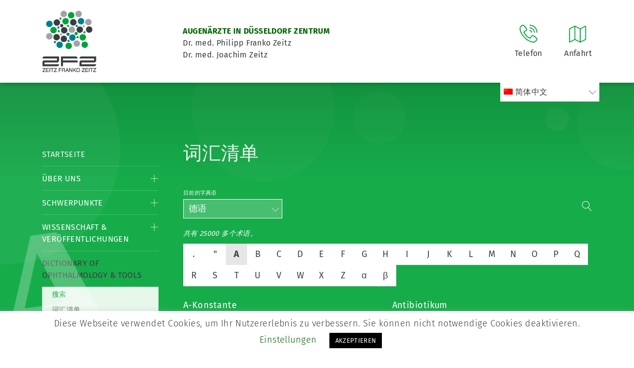

--- FILE ---
content_type: text/html; charset=UTF-8
request_url: https://www.zeitzfrankozeitz.de/zh-hans/dictionary-tools/begriffsuebersicht/?lang=de
body_size: 24461
content:

<!doctype html>
<html lang="zh-CN">
	<head>
		<meta charset="utf-8"/>
		<meta name="viewport" content="width=device-width, initial-scale=1"/>
		
		<link href="https://www.zeitzfrankozeitz.de/wp-content/themes/zeitzfrankozeitz/css/bootstrap.min.css" rel="stylesheet">
		<link href="https://www.zeitzfrankozeitz.de/wp-content/themes/zeitzfrankozeitz/style.css" rel="stylesheet"/>
		<!--[if lt IE 9]>
		<script src="https://oss.maxcdn.com/html5shiv/3.7.2/html5shiv.min.js"></script>
		<script src="https://oss.maxcdn.com/respond/1.4.2/respond.min.js"></script>
		<![endif]-->

		<link rel="apple-touch-icon" sizes="180x180" href="https://www.zeitzfrankozeitz.de/wp-content/themes/zeitzfrankozeitz/img/apple-touch-icon.png">
		<link rel="icon" type="image/png" sizes="32x32" href="https://www.zeitzfrankozeitz.de/wp-content/themes/zeitzfrankozeitz/img/favicon-32x32.png">
		<link rel="icon" type="image/png" sizes="16x16" href="https://www.zeitzfrankozeitz.de/wp-content/themes/zeitzfrankozeitz/img/favicon-16x16.png">
		<link rel="manifest" href="https://www.zeitzfrankozeitz.de/wp-content/themes/zeitzfrankozeitz/img/site.webmanifest">
		<link rel="mask-icon" href="https://www.zeitzfrankozeitz.de/wp-content/themes/zeitzfrankozeitz/img/safari-pinned-tab.svg" color="#00a338">
		<link rel="shortcut icon" href="https://www.zeitzfrankozeitz.de/wp-content/themes/zeitzfrankozeitz/img/favicon.ico">
		<meta name="msapplication-TileColor" content="#ffffff">
		<meta name="msapplication-config" content="https://www.zeitzfrankozeitz.de/wp-content/themes/zeitzfrankozeitz/img/browserconfig.xml">
		<meta name="theme-color" content="#ffffff">
		<meta http-equiv="Content-Type" content="text/html; charset=utf-8" />


		<meta name='robots' content='max-image-preview:large' />

	<!-- This site is optimized with the Yoast SEO plugin v15.7 - https://yoast.com/wordpress/plugins/seo/ -->
	<title>List of Terms &bull; Augenarzt Düsseldorf Praxis Zeitz Franko Zeitz</title>
	<meta name="description" content="Ophthalmology list of terms" />
	<meta name="robots" content="index, follow, max-snippet:-1, max-image-preview:large, max-video-preview:-1" />
	<link rel="canonical" href="https://www.zeitzfrankozeitz.de/dictionary-tools/begriffsuebersicht/" />
	<meta property="og:locale" content="zh_CN" />
	<meta property="og:type" content="article" />
	<meta property="og:title" content="List of Terms &bull; Augenarzt Düsseldorf Praxis Zeitz Franko Zeitz" />
	<meta property="og:description" content="Ophthalmology list of terms" />
	<meta property="og:url" content="https://www.zeitzfrankozeitz.de/dictionary-tools/begriffsuebersicht/" />
	<meta property="og:site_name" content="Augenarzt Düsseldorf Praxis Zeitz Franko Zeitz" />
	<meta property="article:modified_time" content="2021-05-01T11:32:43+00:00" />
	<meta name="twitter:card" content="summary_large_image" />
	<script type="application/ld+json" class="yoast-schema-graph">{"@context":"https://schema.org","@graph":[{"@type":"Organization","@id":"https://www.zeitzfrankozeitz.de/#organization","name":"Augenarzt D\u00fcsseldorf Zentrum Praxis Zeitz Franko Zeitz","url":"https://www.zeitzfrankozeitz.de/","sameAs":[],"logo":{"@type":"ImageObject","@id":"https://www.zeitzfrankozeitz.de/#logo","inLanguage":"zh-Hans","url":"https://www.zeitzfrankozeitz.de/wp-content/uploads/ZFZ_LOGO-NEU.jpg","width":595,"height":841,"caption":"Augenarzt D\u00fcsseldorf Zentrum Praxis Zeitz Franko Zeitz"},"image":{"@id":"https://www.zeitzfrankozeitz.de/#logo"}},{"@type":"WebSite","@id":"https://www.zeitzfrankozeitz.de/#website","url":"https://www.zeitzfrankozeitz.de/","name":"Augenarzt D\u00fcsseldorf Zentrum Praxis Zeitz Franko Zeitz","description":"Augenarzt D\u00fcsseldorf Praxis Zeitz Franko Zeitz","publisher":{"@id":"https://www.zeitzfrankozeitz.de/#organization"},"potentialAction":[{"@type":"SearchAction","target":"https://www.zeitzfrankozeitz.de/?s={search_term_string}","query-input":"required name=search_term_string"}],"inLanguage":"zh-Hans"},{"@type":"WebPage","@id":"https://www.zeitzfrankozeitz.de/dictionary-tools/begriffsuebersicht/#webpage","url":"https://www.zeitzfrankozeitz.de/dictionary-tools/begriffsuebersicht/","name":"List of Terms &bull; Augenarzt D\u00fcsseldorf Praxis Zeitz Franko Zeitz","isPartOf":{"@id":"https://www.zeitzfrankozeitz.de/#website"},"datePublished":"2020-01-28T16:31:27+00:00","dateModified":"2021-05-01T11:32:43+00:00","description":"Ophthalmology list of terms","inLanguage":"zh-Hans","potentialAction":[{"@type":"ReadAction","target":["https://www.zeitzfrankozeitz.de/dictionary-tools/begriffsuebersicht/"]}]}]}</script>
	<!-- / Yoast SEO plugin. -->


<link rel='dns-prefetch' href='//www.zeitzfrankozeitz.de' />
<link rel='stylesheet' id='wp-block-library-css' href='https://www.zeitzfrankozeitz.de/wp-includes/css/dist/block-library/style.min.css?ver=6.6.4' type='text/css' media='all' />
<style id='classic-theme-styles-inline-css' type='text/css'>
/*! This file is auto-generated */
.wp-block-button__link{color:#fff;background-color:#32373c;border-radius:9999px;box-shadow:none;text-decoration:none;padding:calc(.667em + 2px) calc(1.333em + 2px);font-size:1.125em}.wp-block-file__button{background:#32373c;color:#fff;text-decoration:none}
</style>
<style id='global-styles-inline-css' type='text/css'>
:root{--wp--preset--aspect-ratio--square: 1;--wp--preset--aspect-ratio--4-3: 4/3;--wp--preset--aspect-ratio--3-4: 3/4;--wp--preset--aspect-ratio--3-2: 3/2;--wp--preset--aspect-ratio--2-3: 2/3;--wp--preset--aspect-ratio--16-9: 16/9;--wp--preset--aspect-ratio--9-16: 9/16;--wp--preset--color--black: #000000;--wp--preset--color--cyan-bluish-gray: #abb8c3;--wp--preset--color--white: #ffffff;--wp--preset--color--pale-pink: #f78da7;--wp--preset--color--vivid-red: #cf2e2e;--wp--preset--color--luminous-vivid-orange: #ff6900;--wp--preset--color--luminous-vivid-amber: #fcb900;--wp--preset--color--light-green-cyan: #7bdcb5;--wp--preset--color--vivid-green-cyan: #00d084;--wp--preset--color--pale-cyan-blue: #8ed1fc;--wp--preset--color--vivid-cyan-blue: #0693e3;--wp--preset--color--vivid-purple: #9b51e0;--wp--preset--gradient--vivid-cyan-blue-to-vivid-purple: linear-gradient(135deg,rgba(6,147,227,1) 0%,rgb(155,81,224) 100%);--wp--preset--gradient--light-green-cyan-to-vivid-green-cyan: linear-gradient(135deg,rgb(122,220,180) 0%,rgb(0,208,130) 100%);--wp--preset--gradient--luminous-vivid-amber-to-luminous-vivid-orange: linear-gradient(135deg,rgba(252,185,0,1) 0%,rgba(255,105,0,1) 100%);--wp--preset--gradient--luminous-vivid-orange-to-vivid-red: linear-gradient(135deg,rgba(255,105,0,1) 0%,rgb(207,46,46) 100%);--wp--preset--gradient--very-light-gray-to-cyan-bluish-gray: linear-gradient(135deg,rgb(238,238,238) 0%,rgb(169,184,195) 100%);--wp--preset--gradient--cool-to-warm-spectrum: linear-gradient(135deg,rgb(74,234,220) 0%,rgb(151,120,209) 20%,rgb(207,42,186) 40%,rgb(238,44,130) 60%,rgb(251,105,98) 80%,rgb(254,248,76) 100%);--wp--preset--gradient--blush-light-purple: linear-gradient(135deg,rgb(255,206,236) 0%,rgb(152,150,240) 100%);--wp--preset--gradient--blush-bordeaux: linear-gradient(135deg,rgb(254,205,165) 0%,rgb(254,45,45) 50%,rgb(107,0,62) 100%);--wp--preset--gradient--luminous-dusk: linear-gradient(135deg,rgb(255,203,112) 0%,rgb(199,81,192) 50%,rgb(65,88,208) 100%);--wp--preset--gradient--pale-ocean: linear-gradient(135deg,rgb(255,245,203) 0%,rgb(182,227,212) 50%,rgb(51,167,181) 100%);--wp--preset--gradient--electric-grass: linear-gradient(135deg,rgb(202,248,128) 0%,rgb(113,206,126) 100%);--wp--preset--gradient--midnight: linear-gradient(135deg,rgb(2,3,129) 0%,rgb(40,116,252) 100%);--wp--preset--font-size--small: 13px;--wp--preset--font-size--medium: 20px;--wp--preset--font-size--large: 36px;--wp--preset--font-size--x-large: 42px;--wp--preset--spacing--20: 0.44rem;--wp--preset--spacing--30: 0.67rem;--wp--preset--spacing--40: 1rem;--wp--preset--spacing--50: 1.5rem;--wp--preset--spacing--60: 2.25rem;--wp--preset--spacing--70: 3.38rem;--wp--preset--spacing--80: 5.06rem;--wp--preset--shadow--natural: 6px 6px 9px rgba(0, 0, 0, 0.2);--wp--preset--shadow--deep: 12px 12px 50px rgba(0, 0, 0, 0.4);--wp--preset--shadow--sharp: 6px 6px 0px rgba(0, 0, 0, 0.2);--wp--preset--shadow--outlined: 6px 6px 0px -3px rgba(255, 255, 255, 1), 6px 6px rgba(0, 0, 0, 1);--wp--preset--shadow--crisp: 6px 6px 0px rgba(0, 0, 0, 1);}:where(.is-layout-flex){gap: 0.5em;}:where(.is-layout-grid){gap: 0.5em;}body .is-layout-flex{display: flex;}.is-layout-flex{flex-wrap: wrap;align-items: center;}.is-layout-flex > :is(*, div){margin: 0;}body .is-layout-grid{display: grid;}.is-layout-grid > :is(*, div){margin: 0;}:where(.wp-block-columns.is-layout-flex){gap: 2em;}:where(.wp-block-columns.is-layout-grid){gap: 2em;}:where(.wp-block-post-template.is-layout-flex){gap: 1.25em;}:where(.wp-block-post-template.is-layout-grid){gap: 1.25em;}.has-black-color{color: var(--wp--preset--color--black) !important;}.has-cyan-bluish-gray-color{color: var(--wp--preset--color--cyan-bluish-gray) !important;}.has-white-color{color: var(--wp--preset--color--white) !important;}.has-pale-pink-color{color: var(--wp--preset--color--pale-pink) !important;}.has-vivid-red-color{color: var(--wp--preset--color--vivid-red) !important;}.has-luminous-vivid-orange-color{color: var(--wp--preset--color--luminous-vivid-orange) !important;}.has-luminous-vivid-amber-color{color: var(--wp--preset--color--luminous-vivid-amber) !important;}.has-light-green-cyan-color{color: var(--wp--preset--color--light-green-cyan) !important;}.has-vivid-green-cyan-color{color: var(--wp--preset--color--vivid-green-cyan) !important;}.has-pale-cyan-blue-color{color: var(--wp--preset--color--pale-cyan-blue) !important;}.has-vivid-cyan-blue-color{color: var(--wp--preset--color--vivid-cyan-blue) !important;}.has-vivid-purple-color{color: var(--wp--preset--color--vivid-purple) !important;}.has-black-background-color{background-color: var(--wp--preset--color--black) !important;}.has-cyan-bluish-gray-background-color{background-color: var(--wp--preset--color--cyan-bluish-gray) !important;}.has-white-background-color{background-color: var(--wp--preset--color--white) !important;}.has-pale-pink-background-color{background-color: var(--wp--preset--color--pale-pink) !important;}.has-vivid-red-background-color{background-color: var(--wp--preset--color--vivid-red) !important;}.has-luminous-vivid-orange-background-color{background-color: var(--wp--preset--color--luminous-vivid-orange) !important;}.has-luminous-vivid-amber-background-color{background-color: var(--wp--preset--color--luminous-vivid-amber) !important;}.has-light-green-cyan-background-color{background-color: var(--wp--preset--color--light-green-cyan) !important;}.has-vivid-green-cyan-background-color{background-color: var(--wp--preset--color--vivid-green-cyan) !important;}.has-pale-cyan-blue-background-color{background-color: var(--wp--preset--color--pale-cyan-blue) !important;}.has-vivid-cyan-blue-background-color{background-color: var(--wp--preset--color--vivid-cyan-blue) !important;}.has-vivid-purple-background-color{background-color: var(--wp--preset--color--vivid-purple) !important;}.has-black-border-color{border-color: var(--wp--preset--color--black) !important;}.has-cyan-bluish-gray-border-color{border-color: var(--wp--preset--color--cyan-bluish-gray) !important;}.has-white-border-color{border-color: var(--wp--preset--color--white) !important;}.has-pale-pink-border-color{border-color: var(--wp--preset--color--pale-pink) !important;}.has-vivid-red-border-color{border-color: var(--wp--preset--color--vivid-red) !important;}.has-luminous-vivid-orange-border-color{border-color: var(--wp--preset--color--luminous-vivid-orange) !important;}.has-luminous-vivid-amber-border-color{border-color: var(--wp--preset--color--luminous-vivid-amber) !important;}.has-light-green-cyan-border-color{border-color: var(--wp--preset--color--light-green-cyan) !important;}.has-vivid-green-cyan-border-color{border-color: var(--wp--preset--color--vivid-green-cyan) !important;}.has-pale-cyan-blue-border-color{border-color: var(--wp--preset--color--pale-cyan-blue) !important;}.has-vivid-cyan-blue-border-color{border-color: var(--wp--preset--color--vivid-cyan-blue) !important;}.has-vivid-purple-border-color{border-color: var(--wp--preset--color--vivid-purple) !important;}.has-vivid-cyan-blue-to-vivid-purple-gradient-background{background: var(--wp--preset--gradient--vivid-cyan-blue-to-vivid-purple) !important;}.has-light-green-cyan-to-vivid-green-cyan-gradient-background{background: var(--wp--preset--gradient--light-green-cyan-to-vivid-green-cyan) !important;}.has-luminous-vivid-amber-to-luminous-vivid-orange-gradient-background{background: var(--wp--preset--gradient--luminous-vivid-amber-to-luminous-vivid-orange) !important;}.has-luminous-vivid-orange-to-vivid-red-gradient-background{background: var(--wp--preset--gradient--luminous-vivid-orange-to-vivid-red) !important;}.has-very-light-gray-to-cyan-bluish-gray-gradient-background{background: var(--wp--preset--gradient--very-light-gray-to-cyan-bluish-gray) !important;}.has-cool-to-warm-spectrum-gradient-background{background: var(--wp--preset--gradient--cool-to-warm-spectrum) !important;}.has-blush-light-purple-gradient-background{background: var(--wp--preset--gradient--blush-light-purple) !important;}.has-blush-bordeaux-gradient-background{background: var(--wp--preset--gradient--blush-bordeaux) !important;}.has-luminous-dusk-gradient-background{background: var(--wp--preset--gradient--luminous-dusk) !important;}.has-pale-ocean-gradient-background{background: var(--wp--preset--gradient--pale-ocean) !important;}.has-electric-grass-gradient-background{background: var(--wp--preset--gradient--electric-grass) !important;}.has-midnight-gradient-background{background: var(--wp--preset--gradient--midnight) !important;}.has-small-font-size{font-size: var(--wp--preset--font-size--small) !important;}.has-medium-font-size{font-size: var(--wp--preset--font-size--medium) !important;}.has-large-font-size{font-size: var(--wp--preset--font-size--large) !important;}.has-x-large-font-size{font-size: var(--wp--preset--font-size--x-large) !important;}
:where(.wp-block-post-template.is-layout-flex){gap: 1.25em;}:where(.wp-block-post-template.is-layout-grid){gap: 1.25em;}
:where(.wp-block-columns.is-layout-flex){gap: 2em;}:where(.wp-block-columns.is-layout-grid){gap: 2em;}
:root :where(.wp-block-pullquote){font-size: 1.5em;line-height: 1.6;}
</style>
<link rel='stylesheet' id='cookie-law-info-css' href='https://www.zeitzfrankozeitz.de/wp-content/plugins/cookie-law-info/public/css/cookie-law-info-public.css?ver=1.9.5' type='text/css' media='all' />
<link rel='stylesheet' id='cookie-law-info-gdpr-css' href='https://www.zeitzfrankozeitz.de/wp-content/plugins/cookie-law-info/public/css/cookie-law-info-gdpr.css?ver=1.9.5' type='text/css' media='all' />
<link rel='stylesheet' id='wpml-menu-item-0-css' href='//www.zeitzfrankozeitz.de/wp-content/plugins/sitepress-multilingual-cms/templates/language-switchers/menu-item/style.css?ver=1' type='text/css' media='all' />
<link rel='stylesheet' id='slb_core-css' href='https://www.zeitzfrankozeitz.de/wp-content/plugins/simple-lightbox/client/css/app.css?ver=2.8.1' type='text/css' media='all' />
<script type="text/javascript" src="https://www.zeitzfrankozeitz.de/wp-includes/js/jquery/jquery.min.js?ver=3.7.1" id="jquery-core-js"></script>
<script type="text/javascript" src="https://www.zeitzfrankozeitz.de/wp-includes/js/jquery/jquery-migrate.min.js?ver=3.4.1" id="jquery-migrate-js"></script>
<script type="text/javascript" id="cookie-law-info-js-extra">
/* <![CDATA[ */
var Cli_Data = {"nn_cookie_ids":[],"cookielist":[],"ccpaEnabled":"","ccpaRegionBased":"","ccpaBarEnabled":"","ccpaType":"gdpr","js_blocking":"","custom_integration":"","triggerDomRefresh":""};
var cli_cookiebar_settings = {"animate_speed_hide":"500","animate_speed_show":"500","background":"#FFF","border":"#b1a6a6c2","border_on":"","button_1_button_colour":"#000","button_1_button_hover":"#000000","button_1_link_colour":"#fff","button_1_as_button":"1","button_1_new_win":"","button_2_button_colour":"#333","button_2_button_hover":"#292929","button_2_link_colour":"#444","button_2_as_button":"","button_2_hidebar":"","button_3_button_colour":"#000","button_3_button_hover":"#000000","button_3_link_colour":"#fff","button_3_as_button":"1","button_3_new_win":"","button_4_button_colour":"#000","button_4_button_hover":"#000000","button_4_link_colour":"#006600","button_4_as_button":"","font_family":"inherit","header_fix":"","notify_animate_hide":"1","notify_animate_show":"","notify_div_id":"#cookie-law-info-bar","notify_position_horizontal":"right","notify_position_vertical":"bottom","scroll_close":"","scroll_close_reload":"","accept_close_reload":"","reject_close_reload":"","showagain_tab":"1","showagain_background":"#fff","showagain_border":"#000","showagain_div_id":"#cookie-law-info-again","showagain_x_position":"100px","text":"#000","show_once_yn":"","show_once":"10000","logging_on":"","as_popup":"","popup_overlay":"1","bar_heading_text":"","cookie_bar_as":"banner","popup_showagain_position":"bottom-right","widget_position":"left"};
var log_object = {"ajax_url":"https:\/\/www.zeitzfrankozeitz.de\/wp-admin\/admin-ajax.php"};
/* ]]> */
</script>
<script type="text/javascript" src="https://www.zeitzfrankozeitz.de/wp-content/plugins/cookie-law-info/public/js/cookie-law-info-public.js?ver=1.9.5" id="cookie-law-info-js"></script>
<link rel="https://api.w.org/" href="https://www.zeitzfrankozeitz.de/zh-hans/wp-json/" /><link rel="alternate" title="JSON" type="application/json" href="https://www.zeitzfrankozeitz.de/zh-hans/wp-json/wp/v2/pages/12422" /><link rel="EditURI" type="application/rsd+xml" title="RSD" href="https://www.zeitzfrankozeitz.de/xmlrpc.php?rsd" />
<meta name="generator" content="WordPress 6.6.4" />
<link rel='shortlink' href='https://www.zeitzfrankozeitz.de/zh-hans/?p=12422' />
<meta name="generator" content="WPML ver:4.4.8 stt:5,7,59,22,37,1,4,3,13,27,28,41,45,2,50,53;" />
			<script type="text/javascript">
				var cli_flush_cache = true;
			</script>
		<style type="text/css" id="wp-custom-css">
			main aside nav ul li ul li.seperate-menu a:after {
    border-bottom: 1px solid #46bd6d !important;
    content: "";
    display: block;
    width: 100%;
    margin-top: 10px;
}

ul#menu-wpml li {
    list-style: none;
    display: inline-block;
    margin-right: 39px !important;
}

.pure-content-wp a{
	text-decoration: underline;
}

.pure-content-wp a:hover{
	color: black;
}

.menu-wpml-container{
	z-index: -1;
}

.userForm input {
	padding: 13px 10px !important;
  height: auto !important;
  box-shadow: none !important;
  border-radius: 0px !important;
  border: none !important;
}		</style>
			</head>

	<body data-rsssl=1>
			
		<header>
			<div class="container">
				<div class="left">
					<div id="page-logo">
						<a href="https://www.zeitzfrankozeitz.de/zh-hans/">
							<img src="https://www.zeitzfrankozeitz.de/wp-content/themes/zeitzfrankozeitz/img/logo.gif" alt="Logo" width="110" height="127" />
						</a>
					</div>

					<div id="page-description">
						<p><strong>AUGENÄRZTE IN DÜSSELDORF ZENTRUM</strong><br />Dr. med. Philipp Franko Zeitz<br />Dr. med. Joachim Zeitz</p>					</div>
				</div>

				<div class="right mobile">
					<div class="header-element" id="mobile-menu">
						<img src="https://www.zeitzfrankozeitz.de/wp-content/themes/zeitzfrankozeitz/img/menu.svg" alt="Menü-Icon">
						<span>Menü</span>
					</div>
				</div>

				<div class="right center-mobile">
					<div class="header-element">
						<a href="tel:+492112206980">
							<img src="https://www.zeitzfrankozeitz.de/wp-content/themes/zeitzfrankozeitz/img/telefon.svg" alt="Telefon-Icon">
							<span>Telefon</span>
						</a>

						<div class="tooltip-info">
							<div class="tooltip-info-arrow">
							</div>

							<strong>Telefonnummer</strong><br>
							<a href="tel:+492112206980">0211 / 220 69 80</a>
						</div>
					</div>

					<div class="header-element">
						<a href="https://www.zeitzfrankozeitz.de/zh-hans/kontakt/wegbeschreibung/">
							<img src="https://www.zeitzfrankozeitz.de/wp-content/themes/zeitzfrankozeitz/img/wegbeschreibung.svg" alt="Anfahrt-Icon"/>
							<span>Anfahrt</span>
						</a>

						<div class="tooltip-info">
							<div class="tooltip-info-arrow">
							</div>

							<p>Blumenstrasse 11-15<br />40212 Düsseldorf</p>						</div>
					</div>
				</div>

				

				<div class="clear"></div>

									<div class="menu-wpml-container"><ul id="menu-wpml" class="menu"><li id="menu-item-wpml-ls-27-zh-hans" class="menu-item wpml-ls-slot-27 wpml-ls-item wpml-ls-item-zh-hans wpml-ls-current-language wpml-ls-menu-item menu-item-type-wpml_ls_menu_item menu-item-object-wpml_ls_menu_item menu-item-has-children menu-item-wpml-ls-27-zh-hans"><a title="简体中文" href="https://www.zeitzfrankozeitz.de/zh-hans/dictionary-tools/begriffsuebersicht/"><img class="wpml-ls-flag" src="https://www.zeitzfrankozeitz.de/wp-content/uploads/flags/zh.png" alt=""><span class="wpml-ls-display">简体中文</span></a>
<ul class="sub-menu">
	<li id="menu-item-wpml-ls-27-ar" class="menu-item wpml-ls-slot-27 wpml-ls-item wpml-ls-item-ar wpml-ls-menu-item wpml-ls-first-item menu-item-type-wpml_ls_menu_item menu-item-object-wpml_ls_menu_item menu-item-wpml-ls-27-ar"><a title="阿拉伯语" href="https://www.zeitzfrankozeitz.de/ar/dictionary-tools/begriffsuebersicht/"><img class="wpml-ls-flag" src="https://www.zeitzfrankozeitz.de/wp-content/plugins/sitepress-multilingual-cms/res/flags/ar.png" alt=""><span class="wpml-ls-display">阿拉伯语</span></a></li>
	<li id="menu-item-wpml-ls-27-bg" class="menu-item wpml-ls-slot-27 wpml-ls-item wpml-ls-item-bg wpml-ls-menu-item menu-item-type-wpml_ls_menu_item menu-item-object-wpml_ls_menu_item menu-item-wpml-ls-27-bg"><a title="保加利亚语" href="https://www.zeitzfrankozeitz.de/bg/dictionary-tools/begriffsuebersicht/"><img class="wpml-ls-flag" src="https://www.zeitzfrankozeitz.de/wp-content/plugins/sitepress-multilingual-cms/res/flags/bg.png" alt=""><span class="wpml-ls-display">保加利亚语</span></a></li>
	<li id="menu-item-wpml-ls-27-hr" class="menu-item wpml-ls-slot-27 wpml-ls-item wpml-ls-item-hr wpml-ls-menu-item menu-item-type-wpml_ls_menu_item menu-item-object-wpml_ls_menu_item menu-item-wpml-ls-27-hr"><a title="克罗地亚语" href="https://www.zeitzfrankozeitz.de/hr/dictionary-tools/begriffsuebersicht/"><img class="wpml-ls-flag" src="https://www.zeitzfrankozeitz.de/wp-content/plugins/sitepress-multilingual-cms/res/flags/hr.png" alt=""><span class="wpml-ls-display">克罗地亚语</span></a></li>
	<li id="menu-item-wpml-ls-27-nl" class="menu-item wpml-ls-slot-27 wpml-ls-item wpml-ls-item-nl wpml-ls-menu-item menu-item-type-wpml_ls_menu_item menu-item-object-wpml_ls_menu_item menu-item-wpml-ls-27-nl"><a title="荷兰语" href="https://www.zeitzfrankozeitz.de/nl/dictionary-tools/begriffsuebersicht/"><img class="wpml-ls-flag" src="https://www.zeitzfrankozeitz.de/wp-content/plugins/sitepress-multilingual-cms/res/flags/nl.png" alt=""><span class="wpml-ls-display">荷兰语</span></a></li>
	<li id="menu-item-wpml-ls-27-en" class="menu-item wpml-ls-slot-27 wpml-ls-item wpml-ls-item-en wpml-ls-menu-item menu-item-type-wpml_ls_menu_item menu-item-object-wpml_ls_menu_item menu-item-wpml-ls-27-en"><a title="英语" href="https://www.zeitzfrankozeitz.de/en/dictionary-tools/begriffsuebersicht/"><img class="wpml-ls-flag" src="https://www.zeitzfrankozeitz.de/wp-content/plugins/sitepress-multilingual-cms/res/flags/en.png" alt=""><span class="wpml-ls-display">英语</span></a></li>
	<li id="menu-item-wpml-ls-27-fr" class="menu-item wpml-ls-slot-27 wpml-ls-item wpml-ls-item-fr wpml-ls-menu-item menu-item-type-wpml_ls_menu_item menu-item-object-wpml_ls_menu_item menu-item-wpml-ls-27-fr"><a title="法语" href="https://www.zeitzfrankozeitz.de/fr/dictionary-tools/begriffsuebersicht/"><img class="wpml-ls-flag" src="https://www.zeitzfrankozeitz.de/wp-content/plugins/sitepress-multilingual-cms/res/flags/fr.png" alt=""><span class="wpml-ls-display">法语</span></a></li>
	<li id="menu-item-wpml-ls-27-de" class="menu-item wpml-ls-slot-27 wpml-ls-item wpml-ls-item-de wpml-ls-menu-item menu-item-type-wpml_ls_menu_item menu-item-object-wpml_ls_menu_item menu-item-wpml-ls-27-de"><a title="德语" href="https://www.zeitzfrankozeitz.de/dictionary-tools/begriffsuebersicht/"><img class="wpml-ls-flag" src="https://www.zeitzfrankozeitz.de/wp-content/plugins/sitepress-multilingual-cms/res/flags/de.png" alt=""><span class="wpml-ls-display">德语</span></a></li>
	<li id="menu-item-wpml-ls-27-el" class="menu-item wpml-ls-slot-27 wpml-ls-item wpml-ls-item-el wpml-ls-menu-item menu-item-type-wpml_ls_menu_item menu-item-object-wpml_ls_menu_item menu-item-wpml-ls-27-el"><a title="希腊语" href="https://www.zeitzfrankozeitz.de/el/dictionary-tools/begriffsuebersicht/"><img class="wpml-ls-flag" src="https://www.zeitzfrankozeitz.de/wp-content/plugins/sitepress-multilingual-cms/res/flags/el.png" alt=""><span class="wpml-ls-display">希腊语</span></a></li>
	<li id="menu-item-wpml-ls-27-it" class="menu-item wpml-ls-slot-27 wpml-ls-item wpml-ls-item-it wpml-ls-menu-item menu-item-type-wpml_ls_menu_item menu-item-object-wpml_ls_menu_item menu-item-wpml-ls-27-it"><a title="意大利语" href="https://www.zeitzfrankozeitz.de/it/dictionary-tools/begriffsuebersicht/"><img class="wpml-ls-flag" src="https://www.zeitzfrankozeitz.de/wp-content/plugins/sitepress-multilingual-cms/res/flags/it.png" alt=""><span class="wpml-ls-display">意大利语</span></a></li>
	<li id="menu-item-wpml-ls-27-ja" class="menu-item wpml-ls-slot-27 wpml-ls-item wpml-ls-item-ja wpml-ls-menu-item menu-item-type-wpml_ls_menu_item menu-item-object-wpml_ls_menu_item menu-item-wpml-ls-27-ja"><a title="日语" href="https://www.zeitzfrankozeitz.de/ja/dictionary-tools/begriffsuebersicht/"><img class="wpml-ls-flag" src="https://www.zeitzfrankozeitz.de/wp-content/plugins/sitepress-multilingual-cms/res/flags/ja.png" alt=""><span class="wpml-ls-display">日语</span></a></li>
	<li id="menu-item-wpml-ls-27-ru" class="menu-item wpml-ls-slot-27 wpml-ls-item wpml-ls-item-ru wpml-ls-menu-item menu-item-type-wpml_ls_menu_item menu-item-object-wpml_ls_menu_item menu-item-wpml-ls-27-ru"><a title="俄语" href="https://www.zeitzfrankozeitz.de/ru/dictionary-tools/begriffsuebersicht/"><img class="wpml-ls-flag" src="https://www.zeitzfrankozeitz.de/wp-content/plugins/sitepress-multilingual-cms/res/flags/ru.png" alt=""><span class="wpml-ls-display">俄语</span></a></li>
	<li id="menu-item-wpml-ls-27-es" class="menu-item wpml-ls-slot-27 wpml-ls-item wpml-ls-item-es wpml-ls-menu-item menu-item-type-wpml_ls_menu_item menu-item-object-wpml_ls_menu_item menu-item-wpml-ls-27-es"><a title="西班牙语" href="https://www.zeitzfrankozeitz.de/es/dictionary-tools/begriffsuebersicht/"><img class="wpml-ls-flag" src="https://www.zeitzfrankozeitz.de/wp-content/plugins/sitepress-multilingual-cms/res/flags/es.png" alt=""><span class="wpml-ls-display">西班牙语</span></a></li>
	<li id="menu-item-wpml-ls-27-sv" class="menu-item wpml-ls-slot-27 wpml-ls-item wpml-ls-item-sv wpml-ls-menu-item menu-item-type-wpml_ls_menu_item menu-item-object-wpml_ls_menu_item menu-item-wpml-ls-27-sv"><a title="瑞典语" href="https://www.zeitzfrankozeitz.de/sv/dictionary-tools/begriffsuebersicht/"><img class="wpml-ls-flag" src="https://www.zeitzfrankozeitz.de/wp-content/plugins/sitepress-multilingual-cms/res/flags/sv.png" alt=""><span class="wpml-ls-display">瑞典语</span></a></li>
	<li id="menu-item-wpml-ls-27-tr" class="menu-item wpml-ls-slot-27 wpml-ls-item wpml-ls-item-tr wpml-ls-menu-item menu-item-type-wpml_ls_menu_item menu-item-object-wpml_ls_menu_item menu-item-wpml-ls-27-tr"><a title="土耳其语" href="https://www.zeitzfrankozeitz.de/tr/dictionary-tools/begriffsuebersicht/"><img class="wpml-ls-flag" src="https://www.zeitzfrankozeitz.de/wp-content/plugins/sitepress-multilingual-cms/res/flags/tr.png" alt=""><span class="wpml-ls-display">土耳其语</span></a></li>
	<li id="menu-item-wpml-ls-27-pt-pt" class="menu-item wpml-ls-slot-27 wpml-ls-item wpml-ls-item-pt-pt wpml-ls-menu-item wpml-ls-last-item menu-item-type-wpml_ls_menu_item menu-item-object-wpml_ls_menu_item menu-item-wpml-ls-27-pt-pt"><a title="葡萄牙语（葡萄牙）" href="https://www.zeitzfrankozeitz.de/pt-pt/dictionary-tools/begriffsuebersicht/"><img class="wpml-ls-flag" src="https://www.zeitzfrankozeitz.de/wp-content/plugins/sitepress-multilingual-cms/res/flags/pt-pt.png" alt=""><span class="wpml-ls-display">葡萄牙语（葡萄牙）</span></a></li>
</ul>
</li>
</ul></div>							</div>
		</header>

		<main>

			

			<div class="container">
				<div class="row">
					<div class="col-lg-3 col-12" id="zeitz-navi">
						<aside>
							<nav>
								<div class="menu-main-container"><ul id="menu-main" class="menu"><li id="menu-item-7" class="menu-item menu-item-type-post_type menu-item-object-page menu-item-home menu-item-7"><a href="https://www.zeitzfrankozeitz.de/zh-hans/">Startseite</a></li>
<li id="menu-item-10" class="menu-item menu-item-type-post_type menu-item-object-page menu-item-has-children menu-item-10"><a href="https://www.zeitzfrankozeitz.de/zh-hans/augenarzt-duesseldorf-zeitz-franko-zeitz/">Über Uns</a>
<ul class="sub-menu">
	<li id="menu-item-13" class="menu-item menu-item-type-post_type menu-item-object-page menu-item-has-children menu-item-13"><a href="https://www.zeitzfrankozeitz.de/zh-hans/augenarzt-duesseldorf-zeitz-franko-zeitz/dr-med-philipp-franko-zeitz/">Dr. med. Philipp Franko Zeitz</a>
	<ul class="sub-menu">
		<li id="menu-item-17358" class="menu-item menu-item-type-post_type menu-item-object-page menu-item-17358"><a href="https://www.zeitzfrankozeitz.de/zh-hans/augenarzt-duesseldorf-zeitz-franko-zeitz/dr-med-philipp-franko-zeitz/dr-med-philipp-franko-zeitz-eng/">Dr. med. Philipp Franko Zeitz  (English)</a></li>
	</ul>
</li>
	<li id="menu-item-17362" class="menu-item menu-item-type-post_type menu-item-object-page menu-item-17362"><a href="https://www.zeitzfrankozeitz.de/zh-hans/dr-med-joachim-zeitz/">Dr. med. Joachim Zeitz</a></li>
	<li id="menu-item-47" class="menu-item menu-item-type-post_type menu-item-object-page menu-item-47"><a href="https://www.zeitzfrankozeitz.de/zh-hans/augenarzt-duesseldorf-zeitz-franko-zeitz/praxisrundgang/">Praxisrundgang</a></li>
	<li id="menu-item-105" class="menu-item menu-item-type-custom menu-item-object-custom menu-item-105"><a href="/zeitzfrankozeitz/medien/">Wir in den Medien</a></li>
</ul>
</li>
<li id="menu-item-68" class="menu-item menu-item-type-post_type menu-item-object-page menu-item-has-children menu-item-68"><a href="https://www.zeitzfrankozeitz.de/zh-hans/schwerpunkte/">Schwerpunkte</a>
<ul class="sub-menu">
	<li id="menu-item-72" class="menu-item menu-item-type-post_type menu-item-object-page menu-item-72"><a href="https://www.zeitzfrankozeitz.de/zh-hans/schwerpunkte/allgemeiner-check-up/">Allgemeiner Check-up</a></li>
	<li id="menu-item-80" class="menu-item menu-item-type-post_type menu-item-object-page menu-item-80"><a href="https://www.zeitzfrankozeitz.de/zh-hans/schwerpunkte/augenlaser-und-lasik/">Augenlaser und LASIK</a></li>
	<li id="menu-item-79" class="menu-item menu-item-type-post_type menu-item-object-page menu-item-79"><a href="https://www.zeitzfrankozeitz.de/zh-hans/schwerpunkte/diabetes/">Diabetes</a></li>
	<li id="menu-item-90" class="menu-item menu-item-type-post_type menu-item-object-page menu-item-90"><a href="https://www.zeitzfrankozeitz.de/zh-hans/schwerpunkte/makuladegeneration-ivom/">Makuladegeneration und Diagnostik der Netzhautmitte</a></li>
	<li id="menu-item-89" class="menu-item menu-item-type-post_type menu-item-object-page menu-item-89"><a href="https://www.zeitzfrankozeitz.de/zh-hans/schwerpunkte/glaukom-gruener-star/">Glaukom (Grüner Star)</a></li>
	<li id="menu-item-100" class="menu-item menu-item-type-post_type menu-item-object-page menu-item-100"><a href="https://www.zeitzfrankozeitz.de/zh-hans/schwerpunkte/keratokonus-crosslinking/">Keratokonus</a></li>
	<li id="menu-item-99" class="menu-item menu-item-type-post_type menu-item-object-page menu-item-99"><a href="https://www.zeitzfrankozeitz.de/zh-hans/schwerpunkte/therapie-von-benetzungsstoerungen/">Benetzungsstörungen</a></li>
	<li id="menu-item-98" class="menu-item menu-item-type-post_type menu-item-object-page menu-item-98"><a href="https://www.zeitzfrankozeitz.de/zh-hans/schwerpunkte/sonstiges/">Sonstiges</a></li>
</ul>
</li>
<li id="menu-item-15773" class="menu-item menu-item-type-post_type menu-item-object-page menu-item-has-children menu-item-15773"><a href="https://www.zeitzfrankozeitz.de/zh-hans/wissenschaftliche-arbeit/">Wissenschaft &#038; Veröffentlichungen</a>
<ul class="sub-menu">
	<li id="menu-item-15777" class="menu-item menu-item-type-post_type menu-item-object-page menu-item-15777"><a href="https://www.zeitzfrankozeitz.de/zh-hans/wissenschaftliche-arbeit/dictionary-of-ophthalmology/">Dictionary of Ophthalmology</a></li>
	<li id="menu-item-15776" class="menu-item menu-item-type-post_type menu-item-object-page menu-item-15776"><a href="https://www.zeitzfrankozeitz.de/zh-hans/wissenschaftliche-arbeit/augenschmerzen-aus-interdisziplinaerer-sicht/">Augenschmerzen</a></li>
	<li id="menu-item-15775" class="menu-item menu-item-type-post_type menu-item-object-page menu-item-15775"><a href="https://www.zeitzfrankozeitz.de/zh-hans/wissenschaftliche-arbeit/schwindel-aus-interdisziplinaerer-sicht/">Schwindel</a></li>
	<li id="menu-item-15774" class="menu-item menu-item-type-post_type menu-item-object-page menu-item-15774"><a href="https://www.zeitzfrankozeitz.de/zh-hans/wissenschaftliche-arbeit/interdisziplinaere-interaktion-bei-vaskulaeren-erkrankungen-des-auges/">Interdisziplinäre Interaktion bei vaskulären Erkrankungen des Auges</a></li>
</ul>
</li>
<li id="menu-item-16911" class="menu-item menu-item-type-post_type menu-item-object-page current-menu-ancestor current-menu-parent current_page_parent current_page_ancestor menu-item-has-children menu-item-16911"><a href="https://www.zeitzfrankozeitz.de/zh-hans/dictionary-tools/search/">Dictionary of Ophthalmology &#038; Tools</a>
<ul class="sub-menu">
	<li id="menu-item-12436" class="menu-item menu-item-type-post_type menu-item-object-page menu-item-12436"><a href="https://www.zeitzfrankozeitz.de/zh-hans/dictionary-tools/search/">Search</a></li>
	<li id="menu-item-12424" class="menu-item menu-item-type-post_type menu-item-object-page current-menu-item page_item page-item-12422 current_page_item menu-item-12424"><a href="https://www.zeitzfrankozeitz.de/zh-hans/dictionary-tools/begriffsuebersicht/" aria-current="page">List of Terms</a></li>
	<li id="menu-item-14898" class="menu-item menu-item-type-post_type menu-item-object-page menu-item-14898"><a href="https://www.zeitzfrankozeitz.de/zh-hans/dictionary-tools/list-of-images/">List of Images</a></li>
	<li id="menu-item-15723" class="menu-item menu-item-type-post_type menu-item-object-page menu-item-15723"><a href="https://www.zeitzfrankozeitz.de/zh-hans/suggestions/">Suggestions</a></li>
	<li id="menu-item-15715" class="menu-item menu-item-type-post_type menu-item-object-page menu-item-15715"><a href="https://www.zeitzfrankozeitz.de/zh-hans/contributions-and-sources/">Contributions and Sources</a></li>
	<li id="menu-item-15716" class="seperate-menu menu-item menu-item-type-post_type menu-item-object-page menu-item-15716"><a href="https://www.zeitzfrankozeitz.de/zh-hans/who-made-it/">Who made it?</a></li>
	<li id="menu-item-15062" class="menu-item menu-item-type-post_type menu-item-object-page menu-item-15062"><a href="https://www.zeitzfrankozeitz.de/zh-hans/dictionary-tools/visustafeln-visual-acuity-charts-comparison/">Visustafeln / Visual acuity charts</a></li>
	<li id="menu-item-15061" class="menu-item menu-item-type-post_type menu-item-object-page menu-item-15061"><a href="https://www.zeitzfrankozeitz.de/zh-hans/dictionary-tools/tropfschema-application-frequency-chart-english-deutsch/">Tropfschema / Application frequency chart</a></li>
</ul>
</li>
<li id="menu-item-112" class="menu-item menu-item-type-post_type menu-item-object-page menu-item-has-children menu-item-112"><a href="https://www.zeitzfrankozeitz.de/zh-hans/e-learning/">E-Learning</a>
<ul class="sub-menu">
	<li id="menu-item-14946" class="menu-item menu-item-type-post_type menu-item-object-page menu-item-has-children menu-item-14946"><a href="https://www.zeitzfrankozeitz.de/zh-hans/e-learning/case-1-presentation/">Case 1</a>
	<ul class="sub-menu">
		<li id="menu-item-14947" class="menu-item menu-item-type-post_type menu-item-object-page menu-item-14947"><a href="https://www.zeitzfrankozeitz.de/zh-hans/e-learning/case-1-presentation/case-opinion-form-1/">opinion form</a></li>
	</ul>
</li>
	<li id="menu-item-14994" class="menu-item menu-item-type-post_type menu-item-object-page menu-item-has-children menu-item-14994"><a href="https://www.zeitzfrankozeitz.de/zh-hans/e-learning/case-2-presentation/">Case 2</a>
	<ul class="sub-menu">
		<li id="menu-item-14995" class="menu-item menu-item-type-post_type menu-item-object-page menu-item-14995"><a href="https://www.zeitzfrankozeitz.de/zh-hans/e-learning/case-2-presentation/case-opinion-form-2/">opinion form</a></li>
	</ul>
</li>
	<li id="menu-item-15009" class="menu-item menu-item-type-post_type menu-item-object-page menu-item-has-children menu-item-15009"><a href="https://www.zeitzfrankozeitz.de/zh-hans/e-learning/case-3-presentation/">Case 3</a>
	<ul class="sub-menu">
		<li id="menu-item-15011" class="menu-item menu-item-type-post_type menu-item-object-page menu-item-15011"><a href="https://www.zeitzfrankozeitz.de/zh-hans/e-learning/case-3-presentation/case-opinion-form-3/">opinion form</a></li>
		<li id="menu-item-15010" class="menu-item menu-item-type-post_type menu-item-object-page menu-item-15010"><a href="https://www.zeitzfrankozeitz.de/zh-hans/e-learning/case-3-presentation/case-3-opinions/">opinions</a></li>
	</ul>
</li>
	<li id="menu-item-15031" class="menu-item menu-item-type-post_type menu-item-object-page menu-item-has-children menu-item-15031"><a href="https://www.zeitzfrankozeitz.de/zh-hans/e-learning/case-4-presentation/">Case 4</a>
	<ul class="sub-menu">
		<li id="menu-item-15032" class="menu-item menu-item-type-post_type menu-item-object-page menu-item-15032"><a href="https://www.zeitzfrankozeitz.de/zh-hans/e-learning/case-4-presentation/case-opinion-form-4/">opinion form</a></li>
		<li id="menu-item-17518" class="menu-item menu-item-type-post_type menu-item-object-page menu-item-17518"><a href="https://www.zeitzfrankozeitz.de/zh-hans/case-4-opinions/">opinions</a></li>
	</ul>
</li>
	<li id="menu-item-15043" class="menu-item menu-item-type-post_type menu-item-object-page menu-item-has-children menu-item-15043"><a href="https://www.zeitzfrankozeitz.de/zh-hans/e-learning/case-5-presentation/">Case 5</a>
	<ul class="sub-menu">
		<li id="menu-item-15045" class="menu-item menu-item-type-post_type menu-item-object-page menu-item-15045"><a href="https://www.zeitzfrankozeitz.de/zh-hans/e-learning/case-5-presentation/case-opinion-form-5/">opinion form</a></li>
		<li id="menu-item-15044" class="menu-item menu-item-type-post_type menu-item-object-page menu-item-15044"><a href="https://www.zeitzfrankozeitz.de/zh-hans/e-learning/case-5-presentation/case-5-options/">opinions</a></li>
	</ul>
</li>
</ul>
</li>
<li id="menu-item-52" class="menu-item menu-item-type-post_type menu-item-object-page menu-item-has-children menu-item-52"><a href="https://www.zeitzfrankozeitz.de/zh-hans/kontakt/">Kontakt</a>
<ul class="sub-menu">
	<li id="menu-item-58" class="menu-item menu-item-type-post_type menu-item-object-page menu-item-58"><a href="https://www.zeitzfrankozeitz.de/zh-hans/kontakt/wegbeschreibung/">Wegbeschreibung</a></li>
</ul>
</li>
</ul></div>							</nav>
						</aside>

						<svg version="1.1" id="close-mobile" xmlns="http://www.w3.org/2000/svg" xmlns:xlink="http://www.w3.org/1999/xlink" x="0px" y="0px"
							 viewBox="0 0 20 20" style="enable-background:new 0 0 20 20;" xml:space="preserve" class="mobile">
						<style type="text/css">
							.st0{fill:#FFFFFF;}
						</style>
						<path class="st0" d="M10.7,10.5l8.6-8.6c0.2-0.2,0.2-0.5,0-0.7s-0.5-0.2-0.7,0L10,9.8L1.4,1.1C1.2,1,0.8,1,0.6,1.1s-0.2,0.5,0,0.7
							l8.6,8.6l-8.6,8.6c-0.2,0.2-0.2,0.5,0,0.7C0.7,20,0.9,20,1,20s0.3,0,0.4-0.1l8.6-8.6l8.6,8.6C18.7,20,18.9,20,19,20s0.3,0,0.4-0.1
							c0.2-0.2,0.2-0.5,0-0.7L10.7,10.5L10.7,10.5z"/>
						</svg>

					</div>

					<div class="col-lg-9 col-12" id="zeitz-content">
<div id="cur-letter">A</div>

<h1>词汇清单</h1>

<p class="info">目前的字典语</p>
<div class="aktuelle-sprache">
	德语	<div class="sprachenliste">
		<a href="https://www.zeitzfrankozeitz.de/zh-hans//dictionary-tools/begriffsuebersicht/?lang=ar">阿拉伯语</a><a href="https://www.zeitzfrankozeitz.de/zh-hans//dictionary-tools/begriffsuebersicht/?lang=bg">保加利亚语</a><a href="https://www.zeitzfrankozeitz.de/zh-hans//dictionary-tools/begriffsuebersicht/?lang=ch">简体中文</a><a href="https://www.zeitzfrankozeitz.de/zh-hans//dictionary-tools/begriffsuebersicht/?lang=hr">克罗地亚语</a><a href="https://www.zeitzfrankozeitz.de/zh-hans//dictionary-tools/begriffsuebersicht/?lang=nl">荷兰语</a><a href="https://www.zeitzfrankozeitz.de/zh-hans//dictionary-tools/begriffsuebersicht/?lang=en">英语</a><a href="https://www.zeitzfrankozeitz.de/zh-hans//dictionary-tools/begriffsuebersicht/?lang=f">法语</a><a href="https://www.zeitzfrankozeitz.de/zh-hans//dictionary-tools/begriffsuebersicht/?lang=de">德语</a><a href="https://www.zeitzfrankozeitz.de/zh-hans//dictionary-tools/begriffsuebersicht/?lang=gr">希腊语</a><a href="https://www.zeitzfrankozeitz.de/zh-hans//dictionary-tools/begriffsuebersicht/?lang=i">意大利语</a><a href="https://www.zeitzfrankozeitz.de/zh-hans//dictionary-tools/begriffsuebersicht/?lang=jap">日语</a><a href="https://www.zeitzfrankozeitz.de/zh-hans//dictionary-tools/begriffsuebersicht/?lang=por">葡萄牙语（葡萄牙）</a><a href="https://www.zeitzfrankozeitz.de/zh-hans//dictionary-tools/begriffsuebersicht/?lang=rus">俄语</a><a href="https://www.zeitzfrankozeitz.de/zh-hans//dictionary-tools/begriffsuebersicht/?lang=es">西班牙语</a><a href="https://www.zeitzfrankozeitz.de/zh-hans//dictionary-tools/begriffsuebersicht/?lang=sv">瑞典语</a><a href="https://www.zeitzfrankozeitz.de/zh-hans//dictionary-tools/begriffsuebersicht/?lang=tuer">土耳其语</a>	</div>


</div>

<div class="search-dic">
	<a href="https://www.zeitzfrankozeitz.de/zh-hans//dictionary-tools/search/">
		<svg version="1.1" xmlns="http://www.w3.org/2000/svg" xmlns:xlink="http://www.w3.org/1999/xlink" width="20" height="20" viewBox="0 0 20 20">
			<path d="M18.869 19.162l-5.943-6.484c1.339-1.401 2.075-3.233 2.075-5.178 0-2.003-0.78-3.887-2.197-5.303s-3.3-2.197-5.303-2.197-3.887 0.78-5.303 2.197-2.197 3.3-2.197 5.303 0.78 3.887 2.197 5.303 3.3 2.197 5.303 2.197c1.726 0 3.362-0.579 4.688-1.645l5.943 6.483c0.099 0.108 0.233 0.162 0.369 0.162 0.121 0 0.242-0.043 0.338-0.131 0.204-0.187 0.217-0.503 0.031-0.706zM1 7.5c0-3.584 2.916-6.5 6.5-6.5s6.5 2.916 6.5 6.5-2.916 6.5-6.5 6.5-6.5-2.916-6.5-6.5z" fill="#000000"></path>
		</svg>
	</a>
</div>

<div class="clear"></div>


<div class="letter-nav">

<p class="count">
	
	共有 25000 多个术语。
</p>

<a href="https://www.zeitzfrankozeitz.de/zh-hans//dictionary-tools/begriffsuebersicht/?lang=de&amp;letter=." class="letter-btn">.</a>  <a href="https://www.zeitzfrankozeitz.de/zh-hans//dictionary-tools/begriffsuebersicht/?lang=de&amp;letter=%22" class="letter-btn">"</a>  <a href="https://www.zeitzfrankozeitz.de/zh-hans//dictionary-tools/begriffsuebersicht/?lang=de&amp;letter=A" class="letter-btn active">A</a>  <a href="https://www.zeitzfrankozeitz.de/zh-hans//dictionary-tools/begriffsuebersicht/?lang=de&amp;letter=B" class="letter-btn">B</a>  <a href="https://www.zeitzfrankozeitz.de/zh-hans//dictionary-tools/begriffsuebersicht/?lang=de&amp;letter=C" class="letter-btn">C</a>  <a href="https://www.zeitzfrankozeitz.de/zh-hans//dictionary-tools/begriffsuebersicht/?lang=de&amp;letter=D" class="letter-btn">D</a>  <a href="https://www.zeitzfrankozeitz.de/zh-hans//dictionary-tools/begriffsuebersicht/?lang=de&amp;letter=E" class="letter-btn">E</a>  <a href="https://www.zeitzfrankozeitz.de/zh-hans//dictionary-tools/begriffsuebersicht/?lang=de&amp;letter=F" class="letter-btn">F</a>  <a href="https://www.zeitzfrankozeitz.de/zh-hans//dictionary-tools/begriffsuebersicht/?lang=de&amp;letter=G" class="letter-btn">G</a>  <a href="https://www.zeitzfrankozeitz.de/zh-hans//dictionary-tools/begriffsuebersicht/?lang=de&amp;letter=H" class="letter-btn">H</a>  <a href="https://www.zeitzfrankozeitz.de/zh-hans//dictionary-tools/begriffsuebersicht/?lang=de&amp;letter=I" class="letter-btn">I</a>  <a href="https://www.zeitzfrankozeitz.de/zh-hans//dictionary-tools/begriffsuebersicht/?lang=de&amp;letter=J" class="letter-btn">J</a>  <a href="https://www.zeitzfrankozeitz.de/zh-hans//dictionary-tools/begriffsuebersicht/?lang=de&amp;letter=K" class="letter-btn">K</a>  <a href="https://www.zeitzfrankozeitz.de/zh-hans//dictionary-tools/begriffsuebersicht/?lang=de&amp;letter=L" class="letter-btn">L</a>  <a href="https://www.zeitzfrankozeitz.de/zh-hans//dictionary-tools/begriffsuebersicht/?lang=de&amp;letter=M" class="letter-btn">M</a>  <a href="https://www.zeitzfrankozeitz.de/zh-hans//dictionary-tools/begriffsuebersicht/?lang=de&amp;letter=N" class="letter-btn">N</a>  <a href="https://www.zeitzfrankozeitz.de/zh-hans//dictionary-tools/begriffsuebersicht/?lang=de&amp;letter=O" class="letter-btn">O</a>  <a href="https://www.zeitzfrankozeitz.de/zh-hans//dictionary-tools/begriffsuebersicht/?lang=de&amp;letter=P" class="letter-btn">P</a>  <a href="https://www.zeitzfrankozeitz.de/zh-hans//dictionary-tools/begriffsuebersicht/?lang=de&amp;letter=Q" class="letter-btn">Q</a>  <a href="https://www.zeitzfrankozeitz.de/zh-hans//dictionary-tools/begriffsuebersicht/?lang=de&amp;letter=R" class="letter-btn">R</a>  <a href="https://www.zeitzfrankozeitz.de/zh-hans//dictionary-tools/begriffsuebersicht/?lang=de&amp;letter=S" class="letter-btn">S</a>  <a href="https://www.zeitzfrankozeitz.de/zh-hans//dictionary-tools/begriffsuebersicht/?lang=de&amp;letter=T" class="letter-btn">T</a>  <a href="https://www.zeitzfrankozeitz.de/zh-hans//dictionary-tools/begriffsuebersicht/?lang=de&amp;letter=U" class="letter-btn">U</a>  <a href="https://www.zeitzfrankozeitz.de/zh-hans//dictionary-tools/begriffsuebersicht/?lang=de&amp;letter=V" class="letter-btn">V</a>  <a href="https://www.zeitzfrankozeitz.de/zh-hans//dictionary-tools/begriffsuebersicht/?lang=de&amp;letter=W" class="letter-btn">W</a>  <a href="https://www.zeitzfrankozeitz.de/zh-hans//dictionary-tools/begriffsuebersicht/?lang=de&amp;letter=X" class="letter-btn">X</a>  <a href="https://www.zeitzfrankozeitz.de/zh-hans//dictionary-tools/begriffsuebersicht/?lang=de&amp;letter=Z" class="letter-btn">Z</a>  <a href="https://www.zeitzfrankozeitz.de/zh-hans//dictionary-tools/begriffsuebersicht/?lang=de&amp;letter=%CE%B1" class="letter-btn">α</a>  <a href="https://www.zeitzfrankozeitz.de/zh-hans//dictionary-tools/begriffsuebersicht/?lang=de&amp;letter=%CE%B2" class="letter-btn">β</a>  
</div>

<div class="clear"></div>
<div class="results">

<a href="https://www.zeitzfrankozeitz.de/zh-hans/dictionary/a-konstante/?lang=de&letter=A">A-Konstante</a><a href="https://www.zeitzfrankozeitz.de/zh-hans/dictionary/abblick/?lang=de&letter=A">Abblick</a><a href="https://www.zeitzfrankozeitz.de/zh-hans/dictionary/abdecktest/?lang=de&letter=A">Abdecktest</a><a href="https://www.zeitzfrankozeitz.de/zh-hans/dictionary/abducensparalyse/?lang=de&letter=A">Abducensparalyse</a><a href="https://www.zeitzfrankozeitz.de/zh-hans/dictionary/abduktion/?lang=de&letter=A">Abduktion</a><a href="https://www.zeitzfrankozeitz.de/zh-hans/dictionary/abduzens/?lang=de&letter=A">Abduzens</a><a href="https://www.zeitzfrankozeitz.de/zh-hans/dictionary/aberration/?lang=de&letter=A">Aberration</a><a href="https://www.zeitzfrankozeitz.de/zh-hans/dictionary/aberration-hoeherer-ordnung/?lang=de&letter=A">Aberration höherer Ordnung</a><a href="https://www.zeitzfrankozeitz.de/zh-hans/dictionary/aberration-niedriger-ordnung/?lang=de&letter=A">Aberration niedriger Ordnung</a><a href="https://www.zeitzfrankozeitz.de/zh-hans/dictionary/aberrometrie/?lang=de&letter=A">Aberrometrie</a><a href="https://www.zeitzfrankozeitz.de/zh-hans/dictionary/abfluss/?lang=de&letter=A">Abfluss</a><a href="https://www.zeitzfrankozeitz.de/zh-hans/dictionary/abgedunkelt/?lang=de&letter=A">abgedunkelt</a><a href="https://www.zeitzfrankozeitz.de/zh-hans/dictionary/abgestuerzte-linse/?lang=de&letter=A">abgestürzte Linse</a><a href="https://www.zeitzfrankozeitz.de/zh-hans/dictionary/abklaerung/?lang=de&letter=A">Abklärung</a><a href="https://www.zeitzfrankozeitz.de/zh-hans/dictionary/ablagerung/?lang=de&letter=A">Ablagerung</a><a href="https://www.zeitzfrankozeitz.de/zh-hans/dictionary/ablatio-retinae/?lang=de&letter=A">Ablatio retinae (缩写与缩略语: Ablatio)</a><a href="https://www.zeitzfrankozeitz.de/zh-hans/dictionary/ablation/?lang=de&letter=A">Ablation</a><a href="https://www.zeitzfrankozeitz.de/zh-hans/dictionary/ablationsprofil/?lang=de&letter=A">Ablationsprofil</a><a href="https://www.zeitzfrankozeitz.de/zh-hans/dictionary/ablationszone/?lang=de&letter=A">Ablationszone</a><a href="https://www.zeitzfrankozeitz.de/zh-hans/dictionary/abloesung-der-makula/?lang=de&letter=A">Ablösung der Makula</a><a href="https://www.zeitzfrankozeitz.de/zh-hans/dictionary/abrasio-corneae/?lang=de&letter=A">Abrasio corneae (缩写与缩略语: Abrasio)</a><a href="https://www.zeitzfrankozeitz.de/zh-hans/dictionary/abrollstrecke/?lang=de&letter=A">Abrollstrecke</a><a href="https://www.zeitzfrankozeitz.de/zh-hans/dictionary/absolute-pupillenstarre/?lang=de&letter=A">absolute Pupillenstarre</a><a href="https://www.zeitzfrankozeitz.de/zh-hans/dictionary/absolutes-skotom/?lang=de&letter=A">absolutes Skotom</a><a href="https://www.zeitzfrankozeitz.de/zh-hans/dictionary/absondern/?lang=de&letter=A">absondern</a><a href="https://www.zeitzfrankozeitz.de/zh-hans/dictionary/absonderung/?lang=de&letter=A">Absonderung</a><a href="https://www.zeitzfrankozeitz.de/zh-hans/dictionary/abstossen/?lang=de&letter=A">abstoßen (Transplantat)</a><a href="https://www.zeitzfrankozeitz.de/zh-hans/dictionary/abstrich/?lang=de&letter=A">Abstrich</a><a href="https://www.zeitzfrankozeitz.de/zh-hans/dictionary/abszess/?lang=de&letter=A">Abszess</a><a href="https://www.zeitzfrankozeitz.de/zh-hans/dictionary/abweichung/?lang=de&letter=A">Abweichung</a><a href="https://www.zeitzfrankozeitz.de/zh-hans/dictionary/acd-konstante/?lang=de&letter=A">ACD Konstante</a><a href="https://www.zeitzfrankozeitz.de/zh-hans/dictionary/acetylsalicylsaeure/?lang=de&letter=A">Acetylsalicylsäure (缩写与缩略语: ASS)</a><a href="https://www.zeitzfrankozeitz.de/zh-hans/dictionary/achromatopsie/?lang=de&letter=A">Achromatopsie</a><a href="https://www.zeitzfrankozeitz.de/zh-hans/dictionary/achse/?lang=de&letter=A">Achse</a><a href="https://www.zeitzfrankozeitz.de/zh-hans/dictionary/achsenlaenge/?lang=de&letter=A">Achsenlänge (缩写与缩略语: AL)</a><a href="https://www.zeitzfrankozeitz.de/zh-hans/dictionary/addition/?lang=de&letter=A">Addition (缩写与缩略语: Add., add.)</a><a href="https://www.zeitzfrankozeitz.de/zh-hans/dictionary/adduktion/?lang=de&letter=A">Adduktion</a><a href="https://www.zeitzfrankozeitz.de/zh-hans/dictionary/adenoma-sebaceum/?lang=de&letter=A">Adenoma sebaceum</a><a href="https://www.zeitzfrankozeitz.de/zh-hans/dictionary/aderhaut/?lang=de&letter=A">Aderhaut (缩写与缩略语: AH)</a><a href="https://www.zeitzfrankozeitz.de/zh-hans/dictionary/aderhautabhebung/?lang=de&letter=A">Aderhautabhebung (缩写与缩略语: AH-Abhebung)</a><a href="https://www.zeitzfrankozeitz.de/zh-hans/dictionary/aderhautfalten/?lang=de&letter=A">Aderhautfalten (缩写与缩略语: AH-Falten) (pl.)</a><a href="https://www.zeitzfrankozeitz.de/zh-hans/dictionary/aderhautkolobom/?lang=de&letter=A">Aderhautkolobom</a><a href="https://www.zeitzfrankozeitz.de/zh-hans/dictionary/aderhautnaevus/?lang=de&letter=A">Aderhautnaevus (缩写与缩略语: AH-Naevus)</a><a href="https://www.zeitzfrankozeitz.de/zh-hans/dictionary/aderhautruptur/?lang=de&letter=A">Aderhautruptur (缩写与缩略语: AH-Ruptur)</a><a href="https://www.zeitzfrankozeitz.de/zh-hans/dictionary/adhaerenz/?lang=de&letter=A">Adhärenz</a><a href="https://www.zeitzfrankozeitz.de/zh-hans/dictionary/adhaesion/?lang=de&letter=A">Adhäsion</a><a href="https://www.zeitzfrankozeitz.de/zh-hans/dictionary/adie-pupille/?lang=de&letter=A">Adie-Pupille</a><a href="https://www.zeitzfrankozeitz.de/zh-hans/dictionary/adjustierbare-naht/?lang=de&letter=A">adjustierbare Naht</a><a href="https://www.zeitzfrankozeitz.de/zh-hans/dictionary/adulte-vitelliforme-maculadegeneration/?lang=de&letter=A">adulte vitelliforme Maculadegeneration (缩写与缩略语: AVMD)</a><a href="https://www.zeitzfrankozeitz.de/zh-hans/dictionary/advanced-surface-ablation/?lang=de&letter=A">Advanced-Surface-Ablation (缩写与缩略语: ASA)</a><a href="https://www.zeitzfrankozeitz.de/zh-hans/dictionary/afferente-pupillenstoerung/?lang=de&letter=A">afferente Pupillenstörung</a><a href="https://www.zeitzfrankozeitz.de/zh-hans/dictionary/ahmed-valve/?lang=de&letter=A">Ahmed-Valve</a><a href="https://www.zeitzfrankozeitz.de/zh-hans/dictionary/akanthamoeben/?lang=de&letter=A">Akanthamöben</a><a href="https://www.zeitzfrankozeitz.de/zh-hans/dictionary/akanthamoebenkeratitis/?lang=de&letter=A">Akanthamöbenkeratitis (缩写与缩略语: AK)</a><a href="https://www.zeitzfrankozeitz.de/zh-hans/dictionary/akkommodation/?lang=de&letter=A">Akkommodation</a><a href="https://www.zeitzfrankozeitz.de/zh-hans/dictionary/akkommodationsbreite/?lang=de&letter=A">Akkommodationsbreite (缩写与缩略语: AKB)</a><a href="https://www.zeitzfrankozeitz.de/zh-hans/dictionary/akkommodationsnahpunkt/?lang=de&letter=A">Akkommodationsnahpunkt</a><a href="https://www.zeitzfrankozeitz.de/zh-hans/dictionary/akkommodationsruhelage/?lang=de&letter=A">Akkommodationsruhelage</a><a href="https://www.zeitzfrankozeitz.de/zh-hans/dictionary/akkommodativ/?lang=de&letter=A">akkommodativ</a><a href="https://www.zeitzfrankozeitz.de/zh-hans/dictionary/akkommodative-intraokularlinse/?lang=de&letter=A">akkommodative Intraokularlinse (缩写与缩略语: akkommodative IOL)</a><a href="https://www.zeitzfrankozeitz.de/zh-hans/dictionary/aktinische-keratose/?lang=de&letter=A">aktinische Keratose (缩写与缩略语: AK)</a><a href="https://www.zeitzfrankozeitz.de/zh-hans/dictionary/aktivitaet/?lang=de&letter=A">Aktivität</a><a href="https://www.zeitzfrankozeitz.de/zh-hans/dictionary/akut/?lang=de&letter=A">akut</a><a href="https://www.zeitzfrankozeitz.de/zh-hans/dictionary/akut-rotes-auge/?lang=de&letter=A">akut rotes Auge</a><a href="https://www.zeitzfrankozeitz.de/zh-hans/dictionary/akute-disseminierte-enzephalomyelitis/?lang=de&letter=A">akute disseminierte Enzephalomyelitis (缩写与缩略语: ADEM)</a><a href="https://www.zeitzfrankozeitz.de/zh-hans/dictionary/akute-multifokale-plakoide-pigmentepitheliopathie/?lang=de&letter=A">akute multifokale plakoide Pigmentepitheliopathie (缩写与缩略语: AMPPE)</a><a href="https://www.zeitzfrankozeitz.de/zh-hans/dictionary/akute-retinale-nekrose/?lang=de&letter=A">akute retinale Nekrose (缩写与缩略语: ARN)</a><a href="https://www.zeitzfrankozeitz.de/zh-hans/dictionary/akute-retinale-pigmentepitheliitis/?lang=de&letter=A">akute retinale Pigmentepitheliitis (缩写与缩略语: ARPE)</a><a href="https://www.zeitzfrankozeitz.de/zh-hans/dictionary/akute-zonale-okkulte-aeussere-retinopathie/?lang=de&letter=A">akute zonale okkulte äußere Retinopathie</a><a href="https://www.zeitzfrankozeitz.de/zh-hans/dictionary/alexie/?lang=de&letter=A">Alexie</a><a href="https://www.zeitzfrankozeitz.de/zh-hans/dictionary/alice-im-wunderland-syndrom/?lang=de&letter=A">Alice-im-Wunderland-Syndrom (缩写与缩略语: AIWS)</a><a href="https://www.zeitzfrankozeitz.de/zh-hans/dictionary/alle-ein-bis-zwei-stunden/?lang=de&letter=A">alle ein bis zwei Stunden (缩写与缩略语: alle 1-2h)</a><a href="https://www.zeitzfrankozeitz.de/zh-hans/dictionary/alle-zwei-stunden/?lang=de&letter=A">alle zwei Stunden (缩写与缩略语: alle 2h)</a><a href="https://www.zeitzfrankozeitz.de/zh-hans/dictionary/allergie/?lang=de&letter=A">Allergie</a><a href="https://www.zeitzfrankozeitz.de/zh-hans/dictionary/allergische-konjunktivitis/?lang=de&letter=A">allergische Konjunktivitis</a><a href="https://www.zeitzfrankozeitz.de/zh-hans/dictionary/alteration/?lang=de&letter=A">Alteration</a><a href="https://www.zeitzfrankozeitz.de/zh-hans/dictionary/alternierender-cover-test/?lang=de&letter=A">alternierender Cover-Test (缩写与缩略语: ACT)</a><a href="https://www.zeitzfrankozeitz.de/zh-hans/dictionary/alternierender-nystagmus/?lang=de&letter=A">alternierender Nystagmus</a><a href="https://www.zeitzfrankozeitz.de/zh-hans/dictionary/alternierender-prismen-cover-test/?lang=de&letter=A">alternierender Prismen-Cover-Test (缩写与缩略语: APCT)</a><a href="https://www.zeitzfrankozeitz.de/zh-hans/dictionary/alternierender-strabismus/?lang=de&letter=A">alternierender Strabismus</a><a href="https://www.zeitzfrankozeitz.de/zh-hans/dictionary/altersabhaengige-maculadegeneration/?lang=de&letter=A">altersabhängige Maculadegeneration (缩写与缩略语: AMD)</a><a href="https://www.zeitzfrankozeitz.de/zh-hans/dictionary/altersbedingte-retinoschisis/?lang=de&letter=A">altersbedingte Retinoschisis</a><a href="https://www.zeitzfrankozeitz.de/zh-hans/dictionary/altersgruppe/?lang=de&letter=A">Altersgruppe</a><a href="https://www.zeitzfrankozeitz.de/zh-hans/dictionary/alterssichtigkeit/?lang=de&letter=A">Alterssichtigkeit</a><a href="https://www.zeitzfrankozeitz.de/zh-hans/dictionary/altitudinale-hemianopsie/?lang=de&letter=A">altitudinale Hemianopsie</a><a href="https://www.zeitzfrankozeitz.de/zh-hans/dictionary/amakrine-zellen/?lang=de&letter=A">amakrine Zellen (pl.)</a><a href="https://www.zeitzfrankozeitz.de/zh-hans/dictionary/amaurose/?lang=de&letter=A">Amaurose</a><a href="https://www.zeitzfrankozeitz.de/zh-hans/dictionary/amaurosis-fugax/?lang=de&letter=A">Amaurosis fugax (缩写与缩略语: AF)</a><a href="https://www.zeitzfrankozeitz.de/zh-hans/dictionary/amaurotische-pupille/?lang=de&letter=A">amaurotische Pupille</a><a href="https://www.zeitzfrankozeitz.de/zh-hans/dictionary/amblyopie/?lang=de&letter=A">Amblyopie</a><a href="https://www.zeitzfrankozeitz.de/zh-hans/dictionary/ambulant/?lang=de&letter=A">ambulant</a><a href="https://www.zeitzfrankozeitz.de/zh-hans/dictionary/ambulante-behandlung/?lang=de&letter=A">ambulante Behandlung</a><a href="https://www.zeitzfrankozeitz.de/zh-hans/dictionary/ambulanter-krankenhauspatient/?lang=de&letter=A">ambulanter Krankenhauspatient</a><a href="https://www.zeitzfrankozeitz.de/zh-hans/dictionary/amelanotischer-naevus/?lang=de&letter=A">amelanotischer Nävus</a><a href="https://www.zeitzfrankozeitz.de/zh-hans/dictionary/amelanotisches-melanom/?lang=de&letter=A">amelanotisches Melanom</a><a href="https://www.zeitzfrankozeitz.de/zh-hans/dictionary/aminoglykosidantibiotika/?lang=de&letter=A">Aminoglykosidantibiotika (缩写与缩略语: Aminoglykoside) (pl.)</a><a href="https://www.zeitzfrankozeitz.de/zh-hans/dictionary/amnionmembran/?lang=de&letter=A">Amnionmembran (缩写与缩略语: AM)</a><a href="https://www.zeitzfrankozeitz.de/zh-hans/dictionary/amnionmembrantransplantation/?lang=de&letter=A">Amnionmembrantransplantation (缩写与缩略语: AMT)</a><a href="https://www.zeitzfrankozeitz.de/zh-hans/dictionary/amorphe-posteriore-hornhautdystrophie/?lang=de&letter=A">amorphe posteriore Hornhautdystrophie</a><a href="https://www.zeitzfrankozeitz.de/zh-hans/dictionary/amsler-zeichen/?lang=de&letter=A">Amsler-Zeichen</a><a href="https://www.zeitzfrankozeitz.de/zh-hans/dictionary/amslergitter/?lang=de&letter=A">Amslergitter (缩写与缩略语: Amsler, Ams)</a><a href="https://www.zeitzfrankozeitz.de/zh-hans/dictionary/anaesthesiologie/?lang=de&letter=A">Anaesthesiologie</a><a href="https://www.zeitzfrankozeitz.de/zh-hans/dictionary/analgetikum/?lang=de&letter=A">Analgetikum</a><a href="https://www.zeitzfrankozeitz.de/zh-hans/dictionary/anamnese/?lang=de&letter=A">Anamnese</a><a href="https://www.zeitzfrankozeitz.de/zh-hans/dictionary/anamnestisch/?lang=de&letter=A">anamnestisch</a><a href="https://www.zeitzfrankozeitz.de/zh-hans/dictionary/anaesthesie/?lang=de&letter=A">Anästhesie</a><a href="https://www.zeitzfrankozeitz.de/zh-hans/dictionary/anaesthesist/?lang=de&letter=A">Anästhesist</a><a href="https://www.zeitzfrankozeitz.de/zh-hans/dictionary/anatomische-variante/?lang=de&letter=A">anatomische Variante</a><a href="https://www.zeitzfrankozeitz.de/zh-hans/dictionary/andauernd/?lang=de&letter=A">andauernd</a><a href="https://www.zeitzfrankozeitz.de/zh-hans/dictionary/anforderungen/?lang=de&letter=A">Anforderungen (pl.)</a><a href="https://www.zeitzfrankozeitz.de/zh-hans/dictionary/angeboren/?lang=de&letter=A">angeboren</a><a href="https://www.zeitzfrankozeitz.de/zh-hans/dictionary/angeborene-erkrankung/?lang=de&letter=A">angeborene Erkrankung</a><a href="https://www.zeitzfrankozeitz.de/zh-hans/dictionary/angehoeriger/?lang=de&letter=A">Angehöriger</a><a href="https://www.zeitzfrankozeitz.de/zh-hans/dictionary/angewandte-forschung/?lang=de&letter=A">angewandte Forschung</a><a href="https://www.zeitzfrankozeitz.de/zh-hans/dictionary/angioid-streaks/?lang=de&letter=A">Angioid Streaks (pl.)</a><a href="https://www.zeitzfrankozeitz.de/zh-hans/dictionary/anhaltender-idiopatischer-gesichtsschmerz/?lang=de&letter=A">anhaltender idiopatischer Gesichtsschmerz</a><a href="https://www.zeitzfrankozeitz.de/zh-hans/dictionary/anhidrose/?lang=de&letter=A">Anhidrose</a><a href="https://www.zeitzfrankozeitz.de/zh-hans/dictionary/aniridie/?lang=de&letter=A">Aniridie</a><a href="https://www.zeitzfrankozeitz.de/zh-hans/dictionary/aniseikonie/?lang=de&letter=A">Aniseikonie</a><a href="https://www.zeitzfrankozeitz.de/zh-hans/dictionary/anisocorie/?lang=de&letter=A">Anisocorie</a><a href="https://www.zeitzfrankozeitz.de/zh-hans/dictionary/anisometropie/?lang=de&letter=A">Anisometropie</a><a href="https://www.zeitzfrankozeitz.de/zh-hans/dictionary/ankerfibrillen/?lang=de&letter=A">Ankerfibrillen (pl.)</a><a href="https://www.zeitzfrankozeitz.de/zh-hans/dictionary/anmelden/?lang=de&letter=A">anmelden</a><a href="https://www.zeitzfrankozeitz.de/zh-hans/dictionary/anmeldung/?lang=de&letter=A">Anmeldung (Rezeption)</a><a href="https://www.zeitzfrankozeitz.de/zh-hans/dictionary/anmeldung-2/?lang=de&letter=A">Anmeldung (im Sinne von Registrierung)</a><a href="https://www.zeitzfrankozeitz.de/zh-hans/dictionary/annulus-tendineus-communis/?lang=de&letter=A">Annulus tendineus communis (缩写与缩略语: A. tend. comm.)</a><a href="https://www.zeitzfrankozeitz.de/zh-hans/dictionary/anomale-retinale-korrespondenz/?lang=de&letter=A">anomale retinale Korrespondenz (缩写与缩略语: ARK)</a><a href="https://www.zeitzfrankozeitz.de/zh-hans/dictionary/anomalie/?lang=de&letter=A">Anomalie</a><a href="https://www.zeitzfrankozeitz.de/zh-hans/dictionary/anomaloskop/?lang=de&letter=A">Anomaloskop</a><a href="https://www.zeitzfrankozeitz.de/zh-hans/dictionary/anomalquotient/?lang=de&letter=A">Anomalquotient (缩写与缩略语: AQ)</a><a href="https://www.zeitzfrankozeitz.de/zh-hans/dictionary/anophthalmie/?lang=de&letter=A">Anophthalmie</a><a href="https://www.zeitzfrankozeitz.de/zh-hans/dictionary/anopie/?lang=de&letter=A">Anopie</a><a href="https://www.zeitzfrankozeitz.de/zh-hans/dictionary/ansammlung/?lang=de&letter=A">Ansammlung (Kontext: Ansammlung von Fluoreszein)</a><a href="https://www.zeitzfrankozeitz.de/zh-hans/dictionary/anteriore-blepharitis/?lang=de&letter=A">anteriore Blepharitis</a><a href="https://www.zeitzfrankozeitz.de/zh-hans/dictionary/anteriore-ischaemische-opticusneuropathie/?lang=de&letter=A">anteriore ischämische Opticusneuropathie (缩写与缩略语: AION)</a><a href="https://www.zeitzfrankozeitz.de/zh-hans/dictionary/anteriore-vitrektomie/?lang=de&letter=A">anteriore Vitrektomie</a><a href="https://www.zeitzfrankozeitz.de/zh-hans/dictionary/anti-vegf-therapie/?lang=de&letter=A">anti-VEGF-Therapie</a><a href="https://www.zeitzfrankozeitz.de/zh-hans/dictionary/antibiogramm/?lang=de&letter=A">Antibiogramm</a><a href="https://www.zeitzfrankozeitz.de/zh-hans/dictionary/antibiotikum/?lang=de&letter=A">Antibiotikum</a><a href="https://www.zeitzfrankozeitz.de/zh-hans/dictionary/antibiotikum-resistenz/?lang=de&letter=A">Antibiotikum-Resistenz (缩写与缩略语: Resistenz)</a><a href="https://www.zeitzfrankozeitz.de/zh-hans/dictionary/antiglaukomatosa/?lang=de&letter=A">Antiglaukomatosa (pl.)</a><a href="https://www.zeitzfrankozeitz.de/zh-hans/dictionary/antihistaminika/?lang=de&letter=A">Antihistaminika (pl.)</a><a href="https://www.zeitzfrankozeitz.de/zh-hans/dictionary/antikoagulantien/?lang=de&letter=A">Antikoagulantien (pl.)</a><a href="https://www.zeitzfrankozeitz.de/zh-hans/dictionary/anweisen/?lang=de&letter=A">anweisen</a><a href="https://www.zeitzfrankozeitz.de/zh-hans/dictionary/apertur/?lang=de&letter=A">Apertur</a><a href="https://www.zeitzfrankozeitz.de/zh-hans/dictionary/aphak/?lang=de&letter=A">aphak</a><a href="https://www.zeitzfrankozeitz.de/zh-hans/dictionary/aphakie/?lang=de&letter=A">Aphakie</a><a href="https://www.zeitzfrankozeitz.de/zh-hans/dictionary/apperzeptive-agnosie/?lang=de&letter=A">apperzeptive Agnosie</a><a href="https://www.zeitzfrankozeitz.de/zh-hans/dictionary/applanationstonometer/?lang=de&letter=A">Applanationstonometer</a><a href="https://www.zeitzfrankozeitz.de/zh-hans/dictionary/applanationstonometrie/?lang=de&letter=A">Applanationstonometrie (缩写与缩略语: Tappl., Tensio appl., T appl.)</a><a href="https://www.zeitzfrankozeitz.de/zh-hans/dictionary/applanatorisch/?lang=de&letter=A">applanatorisch (缩写与缩略语: appl.) (Tensio applanatorisch)</a><a href="https://www.zeitzfrankozeitz.de/zh-hans/dictionary/applanatorische-achsenlaengenmessung/?lang=de&letter=A">applanatorische Achsenlängenmessung (缩写与缩略语: applanatorischer A-Scan, applanatorische AL-Messung)</a><a href="https://www.zeitzfrankozeitz.de/zh-hans/dictionary/applanieren/?lang=de&letter=A">applanieren</a><a href="https://www.zeitzfrankozeitz.de/zh-hans/dictionary/applikation/?lang=de&letter=A">Applikation</a><a href="https://www.zeitzfrankozeitz.de/zh-hans/dictionary/approbation/?lang=de&letter=A">Approbation (als Arzt)</a><a href="https://www.zeitzfrankozeitz.de/zh-hans/dictionary/arbeitsabstand/?lang=de&letter=A">Arbeitsabstand</a><a href="https://www.zeitzfrankozeitz.de/zh-hans/dictionary/arbeitsunfaehig/?lang=de&letter=A">arbeitsunfähig</a><a href="https://www.zeitzfrankozeitz.de/zh-hans/dictionary/arbeitsunfaehigkeit/?lang=de&letter=A">Arbeitsunfähigkeit</a><a href="https://www.zeitzfrankozeitz.de/zh-hans/dictionary/arbeitsunfaehigkeitsbescheinigung/?lang=de&letter=A">Arbeitsunfähigkeitsbescheinigung (缩写与缩略语: AU)</a><a href="https://www.zeitzfrankozeitz.de/zh-hans/dictionary/arcus-lipoides/?lang=de&letter=A">Arcus lipoides</a><a href="https://www.zeitzfrankozeitz.de/zh-hans/dictionary/area-martegiani/?lang=de&letter=A">Area Martegiani</a><a href="https://www.zeitzfrankozeitz.de/zh-hans/dictionary/argon-laser-trabekuloplastik/?lang=de&letter=A">Argon-Laser-Trabekuloplastik (缩写与缩略语: ALT, ALTP) (specific, spezifisch)</a><a href="https://www.zeitzfrankozeitz.de/zh-hans/dictionary/argyll-robertson-pupille/?lang=de&letter=A">Argyll-Robertson-Pupille (缩写与缩略语: ARP)</a><a href="https://www.zeitzfrankozeitz.de/zh-hans/dictionary/arltsches-dreieck/?lang=de&letter=A">Arlt´sches Dreieck (缩写与缩略语: Arlt)</a><a href="https://www.zeitzfrankozeitz.de/zh-hans/dictionary/arteria-carotis-externa/?lang=de&letter=A">Arteria carotis externa (缩写与缩略语: Carotis externa, ACE, A. carotis ext.)</a><a href="https://www.zeitzfrankozeitz.de/zh-hans/dictionary/arteria-carotis-interna/?lang=de&letter=A">Arteria carotis interna (缩写与缩略语: Carotis interna, ACI, A. carotis int.)</a><a href="https://www.zeitzfrankozeitz.de/zh-hans/dictionary/arteria-cerebri-posterior/?lang=de&letter=A">Arteria cerebri posterior (缩写与缩略语: A. cerebri posterior)</a><a href="https://www.zeitzfrankozeitz.de/zh-hans/dictionary/arteria-communicans-posterior/?lang=de&letter=A">Arteria communicans posterior (缩写与缩略语: A. communicans posterior, A. com. post.)</a><a href="https://www.zeitzfrankozeitz.de/zh-hans/dictionary/arterie/?lang=de&letter=A">Arterie (缩写与缩略语: A.)</a><a href="https://www.zeitzfrankozeitz.de/zh-hans/dictionary/arterien-eng/?lang=de&letter=A">Arterien eng (pl.)</a><a href="https://www.zeitzfrankozeitz.de/zh-hans/dictionary/arterienastverschluss/?lang=de&letter=A">Arterienastverschluss (缩写与缩略语: AAV)</a><a href="https://www.zeitzfrankozeitz.de/zh-hans/dictionary/arterienverengung/?lang=de&letter=A">Arterienverengung</a><a href="https://www.zeitzfrankozeitz.de/zh-hans/dictionary/arteriitische-anteriore-ischaemische-optikusneuropathie/?lang=de&letter=A">arteriitische anteriore ischämische Optikusneuropathie (缩写与缩略语: AAION)</a><a href="https://www.zeitzfrankozeitz.de/zh-hans/dictionary/arteriitische-pion/?lang=de&letter=A">arteriitische PION (缩写与缩略语: APION)</a><a href="https://www.zeitzfrankozeitz.de/zh-hans/dictionary/arterio-venoese-kreuzungszeichen/?lang=de&letter=A">arterio-venöse Kreuzungszeichen (缩写与缩略语: Kreuzungszeichen)</a><a href="https://www.zeitzfrankozeitz.de/zh-hans/dictionary/arteriolen-eng/?lang=de&letter=A">Arteriolen eng (pl.)</a><a href="https://www.zeitzfrankozeitz.de/zh-hans/dictionary/arteriolenverengung/?lang=de&letter=A">Arteriolenverengung</a><a href="https://www.zeitzfrankozeitz.de/zh-hans/dictionary/arteriosklerose/?lang=de&letter=A">Arteriosklerose</a><a href="https://www.zeitzfrankozeitz.de/zh-hans/dictionary/arteriovenoes/?lang=de&letter=A">arteriovenös (缩写与缩略语: AV)</a><a href="https://www.zeitzfrankozeitz.de/zh-hans/dictionary/arztbrief/?lang=de&letter=A">Arztbrief</a><a href="https://www.zeitzfrankozeitz.de/zh-hans/dictionary/arztgeheimnis/?lang=de&letter=A">Arztgeheimnis</a><a href="https://www.zeitzfrankozeitz.de/zh-hans/dictionary/ascher-vene/?lang=de&letter=A">Ascher-Vene</a><a href="https://www.zeitzfrankozeitz.de/zh-hans/dictionary/asphaerisch/?lang=de&letter=A">asphärisch</a><a href="https://www.zeitzfrankozeitz.de/zh-hans/dictionary/asphaerizitaet/?lang=de&letter=A">Asphärizität</a><a href="https://www.zeitzfrankozeitz.de/zh-hans/dictionary/aspirat/?lang=de&letter=A">Aspirat</a><a href="https://www.zeitzfrankozeitz.de/zh-hans/dictionary/aspiration/?lang=de&letter=A">Aspiration</a><a href="https://www.zeitzfrankozeitz.de/zh-hans/dictionary/aspiration-2/?lang=de&letter=A">Aspiration</a><a href="https://www.zeitzfrankozeitz.de/zh-hans/dictionary/assay/?lang=de&letter=A">Assay</a><a href="https://www.zeitzfrankozeitz.de/zh-hans/dictionary/assistenzarzt/?lang=de&letter=A">Assistenzarzt (缩写与缩略语: Assistent, Assi)</a><a href="https://www.zeitzfrankozeitz.de/zh-hans/dictionary/asteroide-hyalose/?lang=de&letter=A">asteroide Hyalose</a><a href="https://www.zeitzfrankozeitz.de/zh-hans/dictionary/asthenopie/?lang=de&letter=A">Asthenopie</a><a href="https://www.zeitzfrankozeitz.de/zh-hans/dictionary/astigmatische-keratotomie/?lang=de&letter=A">astigmatische Keratotomie (缩写与缩略语: AK)</a><a href="https://www.zeitzfrankozeitz.de/zh-hans/dictionary/astigmatismus/?lang=de&letter=A">Astigmatismus (缩写与缩略语: Asti)</a><a href="https://www.zeitzfrankozeitz.de/zh-hans/dictionary/astigmatismus-gegen-die-regel/?lang=de&letter=A">Astigmatismus gegen die Regel</a><a href="https://www.zeitzfrankozeitz.de/zh-hans/dictionary/astigmatismus-mit-der-regel/?lang=de&letter=A">Astigmatismus mit der Regel</a><a href="https://www.zeitzfrankozeitz.de/zh-hans/dictionary/astigmatismusachse/?lang=de&letter=A">Astigmatismusachse (缩写与缩略语: Achse)</a><a href="https://www.zeitzfrankozeitz.de/zh-hans/dictionary/astvenenthrombose/?lang=de&letter=A">Astvenenthrombose (缩写与缩略语: AVT)</a><a href="https://www.zeitzfrankozeitz.de/zh-hans/dictionary/athalamie/?lang=de&letter=A">Athalamie</a><a href="https://www.zeitzfrankozeitz.de/zh-hans/dictionary/atherom/?lang=de&letter=A">Atherom</a><a href="https://www.zeitzfrankozeitz.de/zh-hans/dictionary/atherom-2/?lang=de&letter=A">Atherom</a><a href="https://www.zeitzfrankozeitz.de/zh-hans/dictionary/atonische-pupille/?lang=de&letter=A">atonische Pupille</a><a href="https://www.zeitzfrankozeitz.de/zh-hans/dictionary/atopische-keratoconjuctivitis/?lang=de&letter=A">atopische Keratoconjuctivitis (缩写与缩略语: AKC)</a><a href="https://www.zeitzfrankozeitz.de/zh-hans/dictionary/atroph/?lang=de&letter=A">atroph</a><a href="https://www.zeitzfrankozeitz.de/zh-hans/dictionary/atrophes-rundforamen/?lang=de&letter=A">atrophes Rundforamen</a><a href="https://www.zeitzfrankozeitz.de/zh-hans/dictionary/atrophia-gyrata/?lang=de&letter=A">Atrophia gyrata</a><a href="https://www.zeitzfrankozeitz.de/zh-hans/dictionary/atrophie/?lang=de&letter=A">Atrophie</a><a href="https://www.zeitzfrankozeitz.de/zh-hans/dictionary/auf-wunsch-des-patienten/?lang=de&letter=A">auf Wunsch des Patienten (缩写与缩略语: aWdP, a.W.d.P.)</a><a href="https://www.zeitzfrankozeitz.de/zh-hans/dictionary/aufblick/?lang=de&letter=A">Aufblick</a><a href="https://www.zeitzfrankozeitz.de/zh-hans/dictionary/aufbringen/?lang=de&letter=A">aufbringen</a><a href="https://www.zeitzfrankozeitz.de/zh-hans/dictionary/aufloesung/?lang=de&letter=A">Auflösung</a><a href="https://www.zeitzfrankozeitz.de/zh-hans/dictionary/aufloesungsvermoegen/?lang=de&letter=A">Auflösungsvermögen</a><a href="https://www.zeitzfrankozeitz.de/zh-hans/dictionary/auge/?lang=de&letter=A">Auge</a><a href="https://www.zeitzfrankozeitz.de/zh-hans/dictionary/augen-verklebt/?lang=de&letter=A">Augen verklebt (pl.)</a><a href="https://www.zeitzfrankozeitz.de/zh-hans/dictionary/augenarzt/?lang=de&letter=A">Augenarzt</a><a href="https://www.zeitzfrankozeitz.de/zh-hans/dictionary/augenaerztliche-untersuchung/?lang=de&letter=A">augenärztliche Untersuchung</a><a href="https://www.zeitzfrankozeitz.de/zh-hans/dictionary/augenbeteiligung/?lang=de&letter=A">Augenbeteiligung</a><a href="https://www.zeitzfrankozeitz.de/zh-hans/dictionary/augenbewegung/?lang=de&letter=A">Augenbewegung</a><a href="https://www.zeitzfrankozeitz.de/zh-hans/dictionary/augenbraue/?lang=de&letter=A">Augenbraue</a><a href="https://www.zeitzfrankozeitz.de/zh-hans/dictionary/augenbrennen/?lang=de&letter=A">Augenbrennen (缩写与缩略语: Brennen)</a><a href="https://www.zeitzfrankozeitz.de/zh-hans/dictionary/augenchirurgie/?lang=de&letter=A">Augenchirurgie</a><a href="https://www.zeitzfrankozeitz.de/zh-hans/dictionary/augendruck-senken/?lang=de&letter=A">Augendruck senken</a><a href="https://www.zeitzfrankozeitz.de/zh-hans/dictionary/augenfarbe/?lang=de&letter=A">Augenfarbe</a><a href="https://www.zeitzfrankozeitz.de/zh-hans/dictionary/augengel/?lang=de&letter=A">Augengel (缩写与缩略语: Gel)</a><a href="https://www.zeitzfrankozeitz.de/zh-hans/dictionary/augenheilkunde/?lang=de&letter=A">Augenheilkunde</a><a href="https://www.zeitzfrankozeitz.de/zh-hans/dictionary/augenhintergrund-retinopathie/?lang=de&letter=A">Augenhintergrund-Retinopathie</a><a href="https://www.zeitzfrankozeitz.de/zh-hans/dictionary/augeninnendruck/?lang=de&letter=A">Augeninnendruck</a><a href="https://www.zeitzfrankozeitz.de/zh-hans/dictionary/augeninnendruckmessung/?lang=de&letter=A">Augeninnendruckmessung (缩写与缩略语: Druckmessung, Augendruckmessung, Innendruckmessung)</a><a href="https://www.zeitzfrankozeitz.de/zh-hans/dictionary/augeninnendruckschwankung/?lang=de&letter=A">Augeninnendruckschwankung</a><a href="https://www.zeitzfrankozeitz.de/zh-hans/dictionary/augenjucken/?lang=de&letter=A">Augenjucken (缩写与缩略语: Jucken)</a><a href="https://www.zeitzfrankozeitz.de/zh-hans/dictionary/augenklappe/?lang=de&letter=A">Augenklappe (缩写与缩略语: Klappe)</a><a href="https://www.zeitzfrankozeitz.de/zh-hans/dictionary/augenklinik/?lang=de&letter=A">Augenklinik (缩写与缩略语: AK)</a><a href="https://www.zeitzfrankozeitz.de/zh-hans/dictionary/augenkrankheit/?lang=de&letter=A">Augenkrankheit</a><a href="https://www.zeitzfrankozeitz.de/zh-hans/dictionary/augenlid/?lang=de&letter=A">Augenlid</a><a href="https://www.zeitzfrankozeitz.de/zh-hans/dictionary/augenlidoperation/?lang=de&letter=A">Augenlidoperation (缩写与缩略语: Lid-OP)</a><a href="https://www.zeitzfrankozeitz.de/zh-hans/dictionary/augenlidtic/?lang=de&letter=A">Augenlidtic</a><a href="https://www.zeitzfrankozeitz.de/zh-hans/dictionary/augenmuskel/?lang=de&letter=A">Augenmuskel</a><a href="https://www.zeitzfrankozeitz.de/zh-hans/dictionary/augenoberflaeche/?lang=de&letter=A">Augenoberfläche (缩写与缩略语: Oberfläche)</a><a href="https://www.zeitzfrankozeitz.de/zh-hans/dictionary/augenoberflaechenpflege/?lang=de&letter=A">Augenoberflächenpflege (缩写与缩略语: Oberflächenpflege)</a><a href="https://www.zeitzfrankozeitz.de/zh-hans/dictionary/augenoberflaechenproblematik/?lang=de&letter=A">Augenoberflächenproblematik (缩写与缩略语: Oberflächenproblematik)</a><a href="https://www.zeitzfrankozeitz.de/zh-hans/dictionary/augenoperation/?lang=de&letter=A">Augenoperation (缩写与缩略语: Augen-OP)</a><a href="https://www.zeitzfrankozeitz.de/zh-hans/dictionary/augenprothese/?lang=de&letter=A">Augenprothese</a><a href="https://www.zeitzfrankozeitz.de/zh-hans/dictionary/augenreiben/?lang=de&letter=A">Augenreiben</a><a href="https://www.zeitzfrankozeitz.de/zh-hans/dictionary/augenroetung/?lang=de&letter=A">Augenrötung (缩写与缩略语: Rötung)</a><a href="https://www.zeitzfrankozeitz.de/zh-hans/dictionary/augensalbe/?lang=de&letter=A">Augensalbe (缩写与缩略语: AS, Salbe)</a><a href="https://www.zeitzfrankozeitz.de/zh-hans/dictionary/augenschmerzen/?lang=de&letter=A">Augenschmerzen (pl.)</a><a href="https://www.zeitzfrankozeitz.de/zh-hans/dictionary/augenstellung/?lang=de&letter=A">Augenstellung (缩写与缩略语: Stellung)</a><a href="https://www.zeitzfrankozeitz.de/zh-hans/dictionary/augentraining/?lang=de&letter=A">Augentraining</a><a href="https://www.zeitzfrankozeitz.de/zh-hans/dictionary/augentraenen/?lang=de&letter=A">Augentränen</a><a href="https://www.zeitzfrankozeitz.de/zh-hans/dictionary/augentropfen/?lang=de&letter=A">Augentropfen (缩写与缩略语: AT)</a><a href="https://www.zeitzfrankozeitz.de/zh-hans/dictionary/augenverband/?lang=de&letter=A">Augenverband (general, allgemein)</a><a href="https://www.zeitzfrankozeitz.de/zh-hans/dictionary/augenverletzung/?lang=de&letter=A">Augenverletzung</a><a href="https://www.zeitzfrankozeitz.de/zh-hans/dictionary/augenwimper/?lang=de&letter=A">Augenwimper</a><a href="https://www.zeitzfrankozeitz.de/zh-hans/dictionary/augenzittern/?lang=de&letter=A">Augenzittern</a><a href="https://www.zeitzfrankozeitz.de/zh-hans/dictionary/augenzucken/?lang=de&letter=A">Augenzucken</a><a href="https://www.zeitzfrankozeitz.de/zh-hans/dictionary/aura/?lang=de&letter=A">Aura</a><a href="https://www.zeitzfrankozeitz.de/zh-hans/dictionary/ausbildung/?lang=de&letter=A">Ausbildung</a><a href="https://www.zeitzfrankozeitz.de/zh-hans/dictionary/auseinanderklaffen/?lang=de&letter=A">Auseinanderklaffen</a><a href="https://www.zeitzfrankozeitz.de/zh-hans/dictionary/auseinanderklaffen-2/?lang=de&letter=A">auseinanderklaffen</a><a href="https://www.zeitzfrankozeitz.de/zh-hans/dictionary/ausgangszustand/?lang=de&letter=A">Ausgangszustand</a><a href="https://www.zeitzfrankozeitz.de/zh-hans/dictionary/ausloeser/?lang=de&letter=A">Auslöser</a><a href="https://www.zeitzfrankozeitz.de/zh-hans/dictionary/ausschleichen/?lang=de&letter=A">ausschleichen</a><a href="https://www.zeitzfrankozeitz.de/zh-hans/dictionary/ausschluss/?lang=de&letter=A">Ausschluss</a><a href="https://www.zeitzfrankozeitz.de/zh-hans/dictionary/ausschlussdiagnose/?lang=de&letter=A">Ausschlussdiagnose</a><a href="https://www.zeitzfrankozeitz.de/zh-hans/dictionary/ausschlusskriterium/?lang=de&letter=A">Ausschlusskriterium</a><a href="https://www.zeitzfrankozeitz.de/zh-hans/dictionary/aussengrenze/?lang=de&letter=A">Außengrenze (Gesichtsfeld)</a><a href="https://www.zeitzfrankozeitz.de/zh-hans/dictionary/aussenschichtforamen/?lang=de&letter=A">Außenschichtforamen</a><a href="https://www.zeitzfrankozeitz.de/zh-hans/dictionary/aussensegment-photorezeptorschicht/?lang=de&letter=A">Außensegment (Photorezeptorschicht)</a><a href="https://www.zeitzfrankozeitz.de/zh-hans/dictionary/autofluoreszenz/?lang=de&letter=A">Autofluoreszenz (缩写与缩略语: Autofluo)</a><a href="https://www.zeitzfrankozeitz.de/zh-hans/dictionary/autoimmunretinopathie/?lang=de&letter=A">Autoimmunretinopathie</a><a href="https://www.zeitzfrankozeitz.de/zh-hans/dictionary/automatisierte-lamellaere-keratoplastik/?lang=de&letter=A">automatisierte lamelläre Keratoplastik (缩写与缩略语: ALK)</a><a href="https://www.zeitzfrankozeitz.de/zh-hans/dictionary/autorefraktion/?lang=de&letter=A">Autorefraktion</a><a href="https://www.zeitzfrankozeitz.de/zh-hans/dictionary/autorefraktometer/?lang=de&letter=A">Autorefraktometer (缩写与缩略语: AR)</a><a href="https://www.zeitzfrankozeitz.de/zh-hans/dictionary/autosomal-dominante-optikusatrophie/?lang=de&letter=A">autosomal-dominante Optikusatrophie (缩写与缩略语: ADOA)</a><a href="https://www.zeitzfrankozeitz.de/zh-hans/dictionary/axenfeld-rieger-syndrom/?lang=de&letter=A">Axenfeld-Rieger-Syndrom (缩写与缩略语: ARS)</a><a href="https://www.zeitzfrankozeitz.de/zh-hans/dictionary/axenfeld-schlinge/?lang=de&letter=A">Axenfeld-Schlinge</a><a href="https://www.zeitzfrankozeitz.de/zh-hans/dictionary/axiale-bulbuslaengenmessung/?lang=de&letter=A">axiale Bulbuslängenmessung (缩写与缩略语: A-Scan, axiale Längenmessung)</a><a href="https://www.zeitzfrankozeitz.de/zh-hans/dictionary/axiale-kruemmung/?lang=de&letter=A">axiale Krümmung</a><a href="https://www.zeitzfrankozeitz.de/zh-hans/dictionary/axiale-bulbuslaengenmessung/?lang=de&letter=A">A-Scan Biometrie (缩写与缩略语: A-Scan)</a><a href="https://www.zeitzfrankozeitz.de/zh-hans/dictionary/axiale-bulbuslaengenmessung/?lang=de&letter=A">A-Scan Ultraschallbiometrie (缩写与缩略语: A-Scan)</a><a href="https://www.zeitzfrankozeitz.de/zh-hans/dictionary/darstellung/?lang=de&letter=A">Abbildung</a><a href="https://www.zeitzfrankozeitz.de/zh-hans/dictionary/abducensparalyse/?lang=de&letter=A">Abducensparese</a><a href="https://www.zeitzfrankozeitz.de/zh-hans/dictionary/abducensparalyse/?lang=de&letter=A">Abduzenslähmung</a><a href="https://www.zeitzfrankozeitz.de/zh-hans/dictionary/abducensparalyse/?lang=de&letter=A">Abduzensparese</a><a href="https://www.zeitzfrankozeitz.de/zh-hans/dictionary/aberration-niedriger-ordnung/?lang=de&letter=A">Aberration niederer Ordnung</a><a href="https://www.zeitzfrankozeitz.de/zh-hans/dictionary/aberration/?lang=de&letter=A">Aberrationen (pl.)</a><a href="https://www.zeitzfrankozeitz.de/zh-hans/dictionary/aberration-hoeherer-ordnung/?lang=de&letter=A">Aberrationen höherer Ordnung (pl.)</a><a href="https://www.zeitzfrankozeitz.de/zh-hans/dictionary/aberration-niedriger-ordnung/?lang=de&letter=A">Aberrationen niederer Ordnung (pl.)</a><a href="https://www.zeitzfrankozeitz.de/zh-hans/dictionary/aberration-niedriger-ordnung/?lang=de&letter=A">Aberrationen niedriger Ordnung (pl.)</a><a href="https://www.zeitzfrankozeitz.de/zh-hans/dictionary/depression/?lang=de&letter=A">Abfall</a><a href="https://www.zeitzfrankozeitz.de/zh-hans/dictionary/blasse-papille/?lang=de&letter=A">abgeblasste Papille</a><a href="https://www.zeitzfrankozeitz.de/zh-hans/dictionary/flache-vorderkammer/?lang=de&letter=A">abgeflachte Vorderkammer</a><a href="https://www.zeitzfrankozeitz.de/zh-hans/dictionary/abloesung-der-makula/?lang=de&letter=A">abgehobene Macula</a><a href="https://www.zeitzfrankozeitz.de/zh-hans/dictionary/abloesung-der-makula/?lang=de&letter=A">abgehobene Makula</a><a href="https://www.zeitzfrankozeitz.de/zh-hans/dictionary/abloesung-der-makula/?lang=de&letter=A">abgelöste Macula</a><a href="https://www.zeitzfrankozeitz.de/zh-hans/dictionary/abloesung-der-makula/?lang=de&letter=A">abgelöste Makula</a><a href="https://www.zeitzfrankozeitz.de/zh-hans/dictionary/abgestuerzte-linse/?lang=de&letter=A">abgestürzter Kern</a><a href="https://www.zeitzfrankozeitz.de/zh-hans/dictionary/abgestuerzte-linse/?lang=de&letter=A">abgestürzter Linsenkern</a><a href="https://www.zeitzfrankozeitz.de/zh-hans/dictionary/abgestuerzte-linse/?lang=de&letter=A">abgestürztes Linsenfragment</a><a href="https://www.zeitzfrankozeitz.de/zh-hans/dictionary/abgestuerzte-linse/?lang=de&letter=A">abgesunkene Linse</a><a href="https://www.zeitzfrankozeitz.de/zh-hans/dictionary/abgestuerzte-linse/?lang=de&letter=A">abgesunkener Kern</a><a href="https://www.zeitzfrankozeitz.de/zh-hans/dictionary/abgestuerzte-linse/?lang=de&letter=A">abgesunkener Linsenkern</a><a href="https://www.zeitzfrankozeitz.de/zh-hans/dictionary/abgestuerzte-linse/?lang=de&letter=A">abgesunkenes Linsenfragment</a><a href="https://www.zeitzfrankozeitz.de/zh-hans/dictionary/abloesung-der-makula/?lang=de&letter=A">Abhebung der Macula</a><a href="https://www.zeitzfrankozeitz.de/zh-hans/dictionary/abloesung-der-makula/?lang=de&letter=A">Abhebung der Makula</a><a href="https://www.zeitzfrankozeitz.de/zh-hans/dictionary/neurosensorische-netzhautabloesung/?lang=de&letter=A">Abhebung der neurosensorischen Netzhaut</a><a href="https://www.zeitzfrankozeitz.de/zh-hans/dictionary/descemetabloesung/?lang=de&letter=A">Ablösung der Descemetmembran</a><a href="https://www.zeitzfrankozeitz.de/zh-hans/dictionary/descemetabloesung/?lang=de&letter=A">Ablösung der Deszemetmembran</a><a href="https://www.zeitzfrankozeitz.de/zh-hans/dictionary/abloesung-der-makula/?lang=de&letter=A">Ablösung der Macula</a><a href="https://www.zeitzfrankozeitz.de/zh-hans/dictionary/neurosensorische-netzhautabloesung/?lang=de&letter=A">Ablösung der neurosensorischen Netzhaut</a><a href="https://www.zeitzfrankozeitz.de/zh-hans/dictionary/depression/?lang=de&letter=A">Absenkung</a><a href="https://www.zeitzfrankozeitz.de/zh-hans/dictionary/depression/?lang=de&letter=A">Absinken</a><a href="https://www.zeitzfrankozeitz.de/zh-hans/dictionary/absolutes-skotom/?lang=de&letter=A">absoluter Gesichtsfeldausfall (缩写与缩略语: absoluter Ausfall)</a><a href="https://www.zeitzfrankozeitz.de/zh-hans/dictionary/absolutes-skotom/?lang=de&letter=A">absoluter Gesichtsfelddefekt (缩写与缩略语: absoluter Defekt)</a><a href="https://www.zeitzfrankozeitz.de/zh-hans/dictionary/transplantatabstossung/?lang=de&letter=A">Abstoßungsreaktion (缩写与缩略语: Abstoßung)</a><a href="https://www.zeitzfrankozeitz.de/zh-hans/dictionary/ablationsprofil/?lang=de&letter=A">Abtragsprofil</a><a href="https://www.zeitzfrankozeitz.de/zh-hans/dictionary/ablationszone/?lang=de&letter=A">Abtragszone</a><a href="https://www.zeitzfrankozeitz.de/zh-hans/dictionary/ablation/?lang=de&letter=A">Abtragung</a><a href="https://www.zeitzfrankozeitz.de/zh-hans/dictionary/ablationsprofil/?lang=de&letter=A">Abtragungsprofil</a><a href="https://www.zeitzfrankozeitz.de/zh-hans/dictionary/akanthamoeben/?lang=de&letter=A">Acanthamöben</a><a href="https://www.zeitzfrankozeitz.de/zh-hans/dictionary/akanthamoebenkeratitis/?lang=de&letter=A">Acanthamöbenkeratitis (缩写与缩略语: AK)</a><a href="https://www.zeitzfrankozeitz.de/zh-hans/dictionary/acd-konstante/?lang=de&letter=A">ACD-Konstante</a><a href="https://www.zeitzfrankozeitz.de/zh-hans/dictionary/achromatopsie/?lang=de&letter=A">Achromasie</a><a href="https://www.zeitzfrankozeitz.de/zh-hans/dictionary/achsenlaenge/?lang=de&letter=A">Achslänge (缩写与缩略语: AL)</a><a href="https://www.zeitzfrankozeitz.de/zh-hans/dictionary/huckepack-linse-iol/?lang=de&letter=A">Add-on-IOL</a><a href="https://www.zeitzfrankozeitz.de/zh-hans/dictionary/huckepack-linse-iol/?lang=de&letter=A">Add-on-Linse</a><a href="https://www.zeitzfrankozeitz.de/zh-hans/dictionary/aderhautkolobom/?lang=de&letter=A">Aderhaut-Netzhaut-Kolobom</a><a href="https://www.zeitzfrankozeitz.de/zh-hans/dictionary/aderhautkolobom/?lang=de&letter=A">Aderhaut-Netzhautkolobom</a><a href="https://www.zeitzfrankozeitz.de/zh-hans/dictionary/aderhautabhebung/?lang=de&letter=A">Aderhautamotio (缩写与缩略语: AH-Amotio)</a><a href="https://www.zeitzfrankozeitz.de/zh-hans/dictionary/aderhautfalten/?lang=de&letter=A">Aderhautfalte (缩写与缩略语: AH-Falte)</a><a href="https://www.zeitzfrankozeitz.de/zh-hans/dictionary/chorioideamelanom/?lang=de&letter=A">Aderhautmelanom (缩写与缩略语: AH-Melanom)</a><a href="https://www.zeitzfrankozeitz.de/zh-hans/dictionary/aderhautnaevus/?lang=de&letter=A">Aderhautnävus (缩写与缩略语: AH-Nävus)</a><a href="https://www.zeitzfrankozeitz.de/zh-hans/dictionary/aderhautabhebung/?lang=de&letter=A">Aderhautschwellung (缩写与缩略语: AH-Schwellung)</a><a href="https://www.zeitzfrankozeitz.de/zh-hans/dictionary/adulte-vitelliforme-maculadegeneration/?lang=de&letter=A">adulte vitelliforme Maculadystrophie (缩写与缩略语: AVMD)</a><a href="https://www.zeitzfrankozeitz.de/zh-hans/dictionary/adulte-vitelliforme-maculadegeneration/?lang=de&letter=A">adulte vitelliforme Makuladegeneration (缩写与缩略语: AVMD)</a><a href="https://www.zeitzfrankozeitz.de/zh-hans/dictionary/adulte-vitelliforme-maculadegeneration/?lang=de&letter=A">adulte vitelliforme Makuladystrophie (缩写与缩略语: AVMD)</a><a href="https://www.zeitzfrankozeitz.de/zh-hans/dictionary/afferente-pupillenstoerung/?lang=de&letter=A">afferenter Pupillendefekt</a><a href="https://www.zeitzfrankozeitz.de/zh-hans/dictionary/ahmed-valve/?lang=de&letter=A">Ahmed-Implantat</a><a href="https://www.zeitzfrankozeitz.de/zh-hans/dictionary/ahmed-valve/?lang=de&letter=A">Ahmed-Valve-Implantat (缩写与缩略语: AVI)</a><a href="https://www.zeitzfrankozeitz.de/zh-hans/dictionary/ahmed-valve/?lang=de&letter=A">Ahmed-Ventil</a><a href="https://www.zeitzfrankozeitz.de/zh-hans/dictionary/non-contact-tonometer/?lang=de&letter=A">Airpuff-Tonometer</a><a href="https://www.zeitzfrankozeitz.de/zh-hans/dictionary/non-contact-tonometrie/?lang=de&letter=A">Airpuff-Tonometrie</a><a href="https://www.zeitzfrankozeitz.de/zh-hans/dictionary/bewegungsagnosie/?lang=de&letter=A">Akinetopsie</a><a href="https://www.zeitzfrankozeitz.de/zh-hans/dictionary/akkommodationsnahpunkt/?lang=de&letter=A">Akkommodationspunkt</a><a href="https://www.zeitzfrankozeitz.de/zh-hans/dictionary/akkommodationsruhelage/?lang=de&letter=A">Akkommodationsruhepunkt</a><a href="https://www.zeitzfrankozeitz.de/zh-hans/dictionary/akkommodation/?lang=de&letter=A">Akkomodation (falsche Schreibweise!)</a><a href="https://www.zeitzfrankozeitz.de/zh-hans/dictionary/akkommodationsbreite/?lang=de&letter=A">Akkomodationsbreite (falsche Schreibweise!) (缩写与缩略语: AKB)</a><a href="https://www.zeitzfrankozeitz.de/zh-hans/dictionary/akkommodationsnahpunkt/?lang=de&letter=A">Akkomodationsnahpunkt (falsche Schreibweise!)</a><a href="https://www.zeitzfrankozeitz.de/zh-hans/dictionary/akkommodationsnahpunkt/?lang=de&letter=A">Akkomodationspunkt (falsche Schreibweise!)</a><a href="https://www.zeitzfrankozeitz.de/zh-hans/dictionary/akkommodativ/?lang=de&letter=A">akkomodativ (falsche Schreibweise!)</a><a href="https://www.zeitzfrankozeitz.de/zh-hans/dictionary/keratoconjunctivitis-photoelectrica/?lang=de&letter=A">aktinische Keratoconjunctivitis</a><a href="https://www.zeitzfrankozeitz.de/zh-hans/dictionary/akut-rotes-auge/?lang=de&letter=A">akut rote Augen (pl.)</a><a href="https://www.zeitzfrankozeitz.de/zh-hans/dictionary/akute-disseminierte-enzephalomyelitis/?lang=de&letter=A">akute demyelinisierende Enzephalomyelitis (缩写与缩略语: ADEM)</a><a href="https://www.zeitzfrankozeitz.de/zh-hans/dictionary/akute-multifokale-plakoide-pigmentepitheliopathie/?lang=de&letter=A">akute multifokale posteriore plakoide Pigmentepitheliopathie (缩写与缩略语: AMPPPE)</a><a href="https://www.zeitzfrankozeitz.de/zh-hans/dictionary/akute-multifokale-plakoide-pigmentepitheliopathie/?lang=de&letter=A">akute posteriore multifokale plakoide Pigmentepitheliopathie (缩写与缩略语: APMPPE)</a><a href="https://www.zeitzfrankozeitz.de/zh-hans/dictionary/akute-retinale-nekrose/?lang=de&letter=A">akute Retinanekrose (缩写与缩略语: ARN)</a><a href="https://www.zeitzfrankozeitz.de/zh-hans/dictionary/glaukomanfall/?lang=de&letter=A">akutes Engwinkelglaukom</a><a href="https://www.zeitzfrankozeitz.de/zh-hans/dictionary/sechsmal-taeglich/?lang=de&letter=A">alle vier Stunden (缩写与缩略语: alle 4h)</a><a href="https://www.zeitzfrankozeitz.de/zh-hans/dictionary/allergische-konjunktivitis/?lang=de&letter=A">allergische Bindehautentzündung</a><a href="https://www.zeitzfrankozeitz.de/zh-hans/dictionary/allergische-konjunktivitis/?lang=de&letter=A">allergische Conjunctivitis</a><a href="https://www.zeitzfrankozeitz.de/zh-hans/dictionary/hausarzt/?lang=de&letter=A">Allgemeinmediziner (siehe Kommentar)</a><a href="https://www.zeitzfrankozeitz.de/zh-hans/dictionary/%ce%b1-adrenozeptoragonist/?lang=de&letter=A">alpha-Adrenozeptor-Agonist (缩写与缩略语: alpha-Agonist)</a><a href="https://www.zeitzfrankozeitz.de/zh-hans/dictionary/%ce%b1-adrenozeptoragonist/?lang=de&letter=A">alpha-Adrenozeptoragonist (缩写与缩略语: alpha-Agonist)</a><a href="https://www.zeitzfrankozeitz.de/zh-hans/dictionary/%ce%b12-adrenozeptor-agonist/?lang=de&letter=A">alpha2-Adrenozeptor-Agonist (缩写与缩略语: alpha2-Agonist)</a><a href="https://www.zeitzfrankozeitz.de/zh-hans/dictionary/%ce%b12-adrenozeptor-agonist/?lang=de&letter=A">alpha2-Adrenozeptoragonist (缩写与缩略语: alpha2-Agonist)</a><a href="https://www.zeitzfrankozeitz.de/zh-hans/dictionary/altersabhaengige-maculadegeneration/?lang=de&letter=A">altersabhängige Makuladegeneration (缩写与缩略语: AMD)</a><a href="https://www.zeitzfrankozeitz.de/zh-hans/dictionary/altersabhaengige-maculadegeneration/?lang=de&letter=A">altersassoziierte Maculadegeneration (缩写与缩略语: AMD)</a><a href="https://www.zeitzfrankozeitz.de/zh-hans/dictionary/altersabhaengige-maculadegeneration/?lang=de&letter=A">altersassoziierte Makuladegeneration (缩写与缩略语: AMD)</a><a href="https://www.zeitzfrankozeitz.de/zh-hans/dictionary/altersabhaengige-maculadegeneration/?lang=de&letter=A">altersbedingte Maculadegeneration (缩写与缩略语: AMD)</a><a href="https://www.zeitzfrankozeitz.de/zh-hans/dictionary/altersabhaengige-maculadegeneration/?lang=de&letter=A">altersbedingte Makuladegeneration (缩写与缩略语: AMD)</a><a href="https://www.zeitzfrankozeitz.de/zh-hans/dictionary/altersabhaengige-maculadegeneration/?lang=de&letter=A">altersbezogene Maculadegeneration (缩写与缩略语: AMD)</a><a href="https://www.zeitzfrankozeitz.de/zh-hans/dictionary/altersabhaengige-maculadegeneration/?lang=de&letter=A">altersbezogene Makuladegeneration (缩写与缩略语: AMD)</a><a href="https://www.zeitzfrankozeitz.de/zh-hans/dictionary/ohne-pathologischen-befund/?lang=de&letter=A">altersentsprechend (缩写与缩略语: ae)</a><a href="https://www.zeitzfrankozeitz.de/zh-hans/dictionary/ohne-pathologischen-befund/?lang=de&letter=A">altersgemäß (缩写与缩略语: ae)</a><a href="https://www.zeitzfrankozeitz.de/zh-hans/dictionary/retikulaere-pigmentverschiebungen/?lang=de&letter=A">Alterspigmentosa (spezifisch)</a><a href="https://www.zeitzfrankozeitz.de/zh-hans/dictionary/presbyop/?lang=de&letter=A">alterssichtig</a><a href="https://www.zeitzfrankozeitz.de/zh-hans/dictionary/presbyop/?lang=de&letter=A">altersweitsichtig</a><a href="https://www.zeitzfrankozeitz.de/zh-hans/dictionary/alterssichtigkeit/?lang=de&letter=A">Altersweitsichtigkeit</a><a href="https://www.zeitzfrankozeitz.de/zh-hans/dictionary/altitudinale-hemianopsie/?lang=de&letter=A">altitudinale Hemianopie</a><a href="https://www.zeitzfrankozeitz.de/zh-hans/dictionary/amakrine-zellen/?lang=de&letter=A">amakrine Zelle</a><a href="https://www.zeitzfrankozeitz.de/zh-hans/dictionary/amakrine-zellen/?lang=de&letter=A">Amakrinzelle</a><a href="https://www.zeitzfrankozeitz.de/zh-hans/dictionary/amakrine-zellen/?lang=de&letter=A">Amakrinzellen (pl.)</a><a href="https://www.zeitzfrankozeitz.de/zh-hans/dictionary/amaurose/?lang=de&letter=A">Amaurosis</a><a href="https://www.zeitzfrankozeitz.de/zh-hans/dictionary/amaurotische-pupille/?lang=de&letter=A">amaurotische Pupillenstarre</a><a href="https://www.zeitzfrankozeitz.de/zh-hans/dictionary/amelanotischer-naevus/?lang=de&letter=A">amelanotischer Naevus</a><a href="https://www.zeitzfrankozeitz.de/zh-hans/dictionary/fehlsichtigkeit/?lang=de&letter=A">Ametropie</a><a href="https://www.zeitzfrankozeitz.de/zh-hans/dictionary/aminoglykosidantibiotika/?lang=de&letter=A">Aminoglycosid-Antibiotika (缩写与缩略语: Aminoglycoside) (pl.)</a><a href="https://www.zeitzfrankozeitz.de/zh-hans/dictionary/aminoglykosidantibiotika/?lang=de&letter=A">Aminoglycosidantibiotika (缩写与缩略语: Aminoglycoside) (pl.)</a><a href="https://www.zeitzfrankozeitz.de/zh-hans/dictionary/aminoglykosidantibiotika/?lang=de&letter=A">Aminoglykosid-Antibiotika (缩写与缩略语: Aminoglykoside) (pl.)</a><a href="https://www.zeitzfrankozeitz.de/zh-hans/dictionary/amnionmembrantransplantation/?lang=de&letter=A">Amnion-Patch (specific, spezifisch)</a><a href="https://www.zeitzfrankozeitz.de/zh-hans/dictionary/amnionmembrantransplantation/?lang=de&letter=A">Amnionmembran-Patch (specific, spezifisch)</a><a href="https://www.zeitzfrankozeitz.de/zh-hans/dictionary/ablatio-retinae/?lang=de&letter=A">Amotio retinae</a><a href="https://www.zeitzfrankozeitz.de/zh-hans/dictionary/amslergitter/?lang=de&letter=A">Amsler-Gitter (缩写与缩略语: Amsler, Ams)</a><a href="https://www.zeitzfrankozeitz.de/zh-hans/dictionary/amslergitter/?lang=de&letter=A">Amsler-Gitternetz (缩写与缩略语: Amsler, Ams)</a><a href="https://www.zeitzfrankozeitz.de/zh-hans/dictionary/amslergitter/?lang=de&letter=A">Amsler-Karte (缩写与缩略语: Amsler, Ams)</a><a href="https://www.zeitzfrankozeitz.de/zh-hans/dictionary/amslergitter/?lang=de&letter=A">Amsler-Netz (缩写与缩略语: Amsler, Ams)</a><a href="https://www.zeitzfrankozeitz.de/zh-hans/dictionary/amslergitter/?lang=de&letter=A">Amsler-Tafel (缩写与缩略语: Amsler, Ams)</a><a href="https://www.zeitzfrankozeitz.de/zh-hans/dictionary/amslergitter/?lang=de&letter=A">Amsler-Test</a><a href="https://www.zeitzfrankozeitz.de/zh-hans/dictionary/amslergitter/?lang=de&letter=A">Amslerkarte (缩写与缩略语: Amsler, Ams)</a><a href="https://www.zeitzfrankozeitz.de/zh-hans/dictionary/amslergitter/?lang=de&letter=A">Amslernetz (缩写与缩略语: Amsler, Ams)</a><a href="https://www.zeitzfrankozeitz.de/zh-hans/dictionary/amslergitter/?lang=de&letter=A">Amslertafel (缩写与缩略语: Amsler, Ams)</a><a href="https://www.zeitzfrankozeitz.de/zh-hans/dictionary/amslergitter/?lang=de&letter=A">Amslertest</a><a href="https://www.zeitzfrankozeitz.de/zh-hans/dictionary/ex-domo/?lang=de&letter=A">an anderer Stelle (Behandlung)</a><a href="https://www.zeitzfrankozeitz.de/zh-hans/dictionary/anaesthesist/?lang=de&letter=A">Anaesthesiologe</a><a href="https://www.zeitzfrankozeitz.de/zh-hans/dictionary/anaesthesiologie/?lang=de&letter=A">Anaesthesiologie und Intensivmedizin</a><a href="https://www.zeitzfrankozeitz.de/zh-hans/dictionary/anaesthesist/?lang=de&letter=A">Anaesthesist</a><a href="https://www.zeitzfrankozeitz.de/zh-hans/dictionary/analgetikum/?lang=de&letter=A">Analgetika (pl.)</a><a href="https://www.zeitzfrankozeitz.de/zh-hans/dictionary/narkosevoruntersuchung/?lang=de&letter=A">Anästhesie-Voruntersuchung</a><a href="https://www.zeitzfrankozeitz.de/zh-hans/dictionary/narkosevoruntersuchung/?lang=de&letter=A">Anästhesievoruntersuchung</a><a href="https://www.zeitzfrankozeitz.de/zh-hans/dictionary/anaesthesist/?lang=de&letter=A">Anästhesiologe</a><a href="https://www.zeitzfrankozeitz.de/zh-hans/dictionary/anaesthesiologie/?lang=de&letter=A">Anästhesiologie</a><a href="https://www.zeitzfrankozeitz.de/zh-hans/dictionary/anaesthesiologie/?lang=de&letter=A">Anästhesiologie und Intensivmedizin</a><a href="https://www.zeitzfrankozeitz.de/zh-hans/dictionary/basale-iridektomie/?lang=de&letter=A">Ando-Iridektomie</a><a href="https://www.zeitzfrankozeitz.de/zh-hans/dictionary/approbation/?lang=de&letter=A">Anerkennung (z.B. als Facharzt)</a><a href="https://www.zeitzfrankozeitz.de/zh-hans/dictionary/epilepsie/?lang=de&letter=A">Anfallsleiden</a><a href="https://www.zeitzfrankozeitz.de/zh-hans/dictionary/cataracta-congenita/?lang=de&letter=A">angeborene Katarakt</a><a href="https://www.zeitzfrankozeitz.de/zh-hans/dictionary/moebius-syndrom/?lang=de&letter=A">angeborene okulofaziale Paralyse</a><a href="https://www.zeitzfrankozeitz.de/zh-hans/dictionary/moebius-syndrom/?lang=de&letter=A">angeborene okulofaziale Parese</a><a href="https://www.zeitzfrankozeitz.de/zh-hans/dictionary/kongenitales-glaukom/?lang=de&letter=A">angeborenes Glaukom</a><a href="https://www.zeitzfrankozeitz.de/zh-hans/dictionary/angioid-streaks/?lang=de&letter=A">Angioid Streak</a><a href="https://www.zeitzfrankozeitz.de/zh-hans/dictionary/angioid-streaks/?lang=de&letter=A">angioid streaks (pl.)</a><a href="https://www.zeitzfrankozeitz.de/zh-hans/dictionary/quincke-oedem/?lang=de&letter=A">angioneurotisches Ödem</a><a href="https://www.zeitzfrankozeitz.de/zh-hans/dictionary/quincke-oedem/?lang=de&letter=A">Angioödem</a><a href="https://www.zeitzfrankozeitz.de/zh-hans/dictionary/winkel/?lang=de&letter=A">Angulus (缩写与缩略语: ang.)</a><a href="https://www.zeitzfrankozeitz.de/zh-hans/dictionary/kammerwinkel/?lang=de&letter=A">Angulus iridocornealis</a><a href="https://www.zeitzfrankozeitz.de/zh-hans/dictionary/adhaesion/?lang=de&letter=A">Anheftung</a><a href="https://www.zeitzfrankozeitz.de/zh-hans/dictionary/anisocorie/?lang=de&letter=A">Anisokorie</a><a href="https://www.zeitzfrankozeitz.de/zh-hans/dictionary/anomale-retinale-korrespondenz/?lang=de&letter=A">anomale Korrespondenz</a><a href="https://www.zeitzfrankozeitz.de/zh-hans/dictionary/anomale-retinale-korrespondenz/?lang=de&letter=A">anomale Netzhautkorrespondenz</a><a href="https://www.zeitzfrankozeitz.de/zh-hans/dictionary/anomalquotient/?lang=de&letter=A">Anomaliequotient (缩写与缩略语: AQ)</a><a href="https://www.zeitzfrankozeitz.de/zh-hans/dictionary/anophthalmie/?lang=de&letter=A">Anophthalmus</a><a href="https://www.zeitzfrankozeitz.de/zh-hans/dictionary/anopie/?lang=de&letter=A">Anopsie</a><a href="https://www.zeitzfrankozeitz.de/zh-hans/dictionary/vorderer-vordere-vorderes/?lang=de&letter=A">anterior</a><a href="https://www.zeitzfrankozeitz.de/zh-hans/dictionary/anteriore-ischaemische-opticusneuropathie/?lang=de&letter=A">anteriore ischämische Optikoneuropathie (缩写与缩略语: AION) (unüblich)</a><a href="https://www.zeitzfrankozeitz.de/zh-hans/dictionary/anteriore-ischaemische-opticusneuropathie/?lang=de&letter=A">anteriore ischämische Optikusneuropathie (缩写与缩略语: AION)</a><a href="https://www.zeitzfrankozeitz.de/zh-hans/dictionary/vordere-synechien/?lang=de&letter=A">anteriore Synechie</a><a href="https://www.zeitzfrankozeitz.de/zh-hans/dictionary/vordere-synechien/?lang=de&letter=A">anteriore Synechien (pl.)</a><a href="https://www.zeitzfrankozeitz.de/zh-hans/dictionary/uveitis-anterior/?lang=de&letter=A">anteriore Uveitis</a><a href="https://www.zeitzfrankozeitz.de/zh-hans/dictionary/vorderer-vordere-vorderes/?lang=de&letter=A">anteriorer, anteriore, anteriores</a><a href="https://www.zeitzfrankozeitz.de/zh-hans/dictionary/vegf-hemmer/?lang=de&letter=A">anti-VEGF</a><a href="https://www.zeitzfrankozeitz.de/zh-hans/dictionary/anti-vegf-therapie/?lang=de&letter=A">anti-VEGF-Behandlung</a><a href="https://www.zeitzfrankozeitz.de/zh-hans/dictionary/anti-vegf-therapie/?lang=de&letter=A">Anti-VEGF-Therapie</a><a href="https://www.zeitzfrankozeitz.de/zh-hans/dictionary/antibiotikum/?lang=de&letter=A">Antibiotica (pl.)</a><a href="https://www.zeitzfrankozeitz.de/zh-hans/dictionary/antibiotikum/?lang=de&letter=A">Antibioticum</a><a href="https://www.zeitzfrankozeitz.de/zh-hans/dictionary/antibiotikum/?lang=de&letter=A">Antibiotika (pl.)</a><a href="https://www.zeitzfrankozeitz.de/zh-hans/dictionary/antibiotikum-resistenz/?lang=de&letter=A">Antibiotika-Resistenz (缩写与缩略语: Resistenz)</a><a href="https://www.zeitzfrankozeitz.de/zh-hans/dictionary/antibiotikum-resistenz/?lang=de&letter=A">Antibiotikaresistenz (缩写与缩略语: Resistenz)</a><a href="https://www.zeitzfrankozeitz.de/zh-hans/dictionary/antibiotikum-resistenz/?lang=de&letter=A">Antibiotikumresistenz (缩写与缩略语: Resistenz)</a><a href="https://www.zeitzfrankozeitz.de/zh-hans/dictionary/antiglaukomatosa/?lang=de&letter=A">Antiglaucomatosa (pl.)(unübliche Schreibweise)</a><a href="https://www.zeitzfrankozeitz.de/zh-hans/dictionary/antiglaukomatosa/?lang=de&letter=A">Antiglaucomatosum (unüblich)</a><a href="https://www.zeitzfrankozeitz.de/zh-hans/dictionary/antiglaukomatosa/?lang=de&letter=A">Antiglaukomatosum</a><a href="https://www.zeitzfrankozeitz.de/zh-hans/dictionary/antihistaminika/?lang=de&letter=A">Antihistamine</a><a href="https://www.zeitzfrankozeitz.de/zh-hans/dictionary/antihistaminika/?lang=de&letter=A">Antihistaminikum</a><a href="https://www.zeitzfrankozeitz.de/zh-hans/dictionary/antikoagulantien/?lang=de&letter=A">Antikoagulans</a><a href="https://www.zeitzfrankozeitz.de/zh-hans/dictionary/applikation/?lang=de&letter=A">Anwendung</a><a href="https://www.zeitzfrankozeitz.de/zh-hans/dictionary/hinweis-auf/?lang=de&letter=A">Anzeichen für</a><a href="https://www.zeitzfrankozeitz.de/zh-hans/dictionary/indikation/?lang=de&letter=A">Anzeige</a><a href="https://www.zeitzfrankozeitz.de/zh-hans/dictionary/aphak/?lang=de&letter=A">aphaker, aphake, aphakes</a><a href="https://www.zeitzfrankozeitz.de/zh-hans/dictionary/starbrille/?lang=de&letter=A">Aphakiebrille</a><a href="https://www.zeitzfrankozeitz.de/zh-hans/dictionary/schlaganfall/?lang=de&letter=A">apoplektischer Insult (缩写与缩略语: Insult, Apoplex)</a><a href="https://www.zeitzfrankozeitz.de/zh-hans/dictionary/applanatorische-achsenlaengenmessung/?lang=de&letter=A">applanatorische Achslängenmessung (缩写与缩略语: applanatorischer A-Scan, applanatorische AL-Messung)</a><a href="https://www.zeitzfrankozeitz.de/zh-hans/dictionary/arcus-lipoides/?lang=de&letter=A">Arcus senilis</a><a href="https://www.zeitzfrankozeitz.de/zh-hans/dictionary/extrastriaere-visuelle-assoziationskortices/?lang=de&letter=A">Area extrastriata (缩写与缩略语: V2-V5)</a><a href="https://www.zeitzfrankozeitz.de/zh-hans/dictionary/primaere-sehrinde/?lang=de&letter=A">Area striata</a><a href="https://www.zeitzfrankozeitz.de/zh-hans/dictionary/geographische-atrophie/?lang=de&letter=A">areoläre Atrophie</a><a href="https://www.zeitzfrankozeitz.de/zh-hans/dictionary/laserkoagulation/?lang=de&letter=A">Argon-Laserkoagulation (缩写与缩略语: ALK) (specific, spezifisch)</a><a href="https://www.zeitzfrankozeitz.de/zh-hans/dictionary/laserherd/?lang=de&letter=A">Argonlaser-Koagulationseffekt (缩写与缩略语: Effekt, LK-Effekt, ALK-Effekt) (specific, spezifisch)</a><a href="https://www.zeitzfrankozeitz.de/zh-hans/dictionary/laserherd/?lang=de&letter=A">Argonlaser-Koagulationseffekte (缩写与缩略语: Effekte, LK-Effekte, ALK-Effekte) (pl.)(specific, spezifisch)</a><a href="https://www.zeitzfrankozeitz.de/zh-hans/dictionary/laserherd/?lang=de&letter=A">Argonlaser-Koagulationsherd (缩写与缩略语: Herd, LK-Herd, ALK-Herd) (specific, spezifisch)</a><a href="https://www.zeitzfrankozeitz.de/zh-hans/dictionary/laserherd/?lang=de&letter=A">Argonlaser-Koagulationsherde (缩写与缩略语: Herde, LK-Herde, ALK-Herde) (pl.)(specific, spezifisch)</a><a href="https://www.zeitzfrankozeitz.de/zh-hans/dictionary/argon-laser-trabekuloplastik/?lang=de&letter=A">Argonlaser-Trabekuloplastik (缩写与缩略语: ALT, ALTP) (specific, spezifisch)</a><a href="https://www.zeitzfrankozeitz.de/zh-hans/dictionary/argyll-robertson-pupille/?lang=de&letter=A">Argyll-Robertson Pupille (缩写与缩略语: ARP)</a><a href="https://www.zeitzfrankozeitz.de/zh-hans/dictionary/arltsches-dreieck/?lang=de&letter=A">Arlt-Dreieck (缩写与缩略语: Arlt)</a><a href="https://www.zeitzfrankozeitz.de/zh-hans/dictionary/bildartefakt/?lang=de&letter=A">Artefakt</a><a href="https://www.zeitzfrankozeitz.de/zh-hans/dictionary/halsschlagader/?lang=de&letter=A">Arteria Carotis (缩写与缩略语: Carotis, A. carotis)</a><a href="https://www.zeitzfrankozeitz.de/zh-hans/dictionary/halsschlagader/?lang=de&letter=A">Arteria carotis communis (缩写与缩略语: Carotis communis, ACC, A. carotis com.)</a><a href="https://www.zeitzfrankozeitz.de/zh-hans/dictionary/zentralarterie-der-retina/?lang=de&letter=A">Arteria centralis retinae (缩写与缩略语: A. centralis retinae, A. cent. ret.)</a><a href="https://www.zeitzfrankozeitz.de/zh-hans/dictionary/ziliararterie/?lang=de&letter=A">Arteria ciliaris</a><a href="https://www.zeitzfrankozeitz.de/zh-hans/dictionary/vordere-ziliararterie/?lang=de&letter=A">Arteria ciliaris anterior</a><a href="https://www.zeitzfrankozeitz.de/zh-hans/dictionary/hintere-ziliararterie/?lang=de&letter=A">Arteria ciliaris posterior</a><a href="https://www.zeitzfrankozeitz.de/zh-hans/dictionary/kurze-hintere-ziliararterie/?lang=de&letter=A">Arteria ciliaris posterior brevis</a><a href="https://www.zeitzfrankozeitz.de/zh-hans/dictionary/lange-hintere-ziliararterie/?lang=de&letter=A">Arteria ciliaris posterior longus</a><a href="https://www.zeitzfrankozeitz.de/zh-hans/dictionary/zilioretinalarterie/?lang=de&letter=A">Arteria cilioretinalis (缩写与缩略语: A. cilioretinalis)</a><a href="https://www.zeitzfrankozeitz.de/zh-hans/dictionary/arterien-eng/?lang=de&letter=A">Arterie eng</a><a href="https://www.zeitzfrankozeitz.de/zh-hans/dictionary/arterien-eng/?lang=de&letter=A">Arterie verengt</a><a href="https://www.zeitzfrankozeitz.de/zh-hans/dictionary/bluthochdruck/?lang=de&letter=A">arterielle Hypertension (缩写与缩略语: AHT)</a><a href="https://www.zeitzfrankozeitz.de/zh-hans/dictionary/bluthochdruck/?lang=de&letter=A">arterielle Hypertonie (缩写与缩略语: AHT)</a><a href="https://www.zeitzfrankozeitz.de/zh-hans/dictionary/blutdruck/?lang=de&letter=A">arterieller Blutdruck</a><a href="https://www.zeitzfrankozeitz.de/zh-hans/dictionary/arterien-eng/?lang=de&letter=A">Arterien verengt (pl.)</a><a href="https://www.zeitzfrankozeitz.de/zh-hans/dictionary/arterienastverschluss/?lang=de&letter=A">Arterienastverschluß (缩写与缩略语: AAV) (alte Schreibweise)</a><a href="https://www.zeitzfrankozeitz.de/zh-hans/dictionary/riesenzellarteriitis/?lang=de&letter=A">Arteriitis temporalis (缩写与缩略语: AT)</a><a href="https://www.zeitzfrankozeitz.de/zh-hans/dictionary/arteriitische-anteriore-ischaemische-optikusneuropathie/?lang=de&letter=A">arteriitische AION (缩写与缩略语: AAION)</a><a href="https://www.zeitzfrankozeitz.de/zh-hans/dictionary/arteriitische-pion/?lang=de&letter=A">arteriitische posteriore ischämische Optikusneuropathie (缩写与缩略语: APION)</a><a href="https://www.zeitzfrankozeitz.de/zh-hans/dictionary/arteriolen-eng/?lang=de&letter=A">Arteriole eng</a><a href="https://www.zeitzfrankozeitz.de/zh-hans/dictionary/arteriolen-eng/?lang=de&letter=A">Arteriole verengt</a><a href="https://www.zeitzfrankozeitz.de/zh-hans/dictionary/arteriolen-eng/?lang=de&letter=A">Arteriolen verengt (pl.)</a><a href="https://www.zeitzfrankozeitz.de/zh-hans/dictionary/arterio-venoese-kreuzungszeichen/?lang=de&letter=A">arteriovenöse Kreuzungszeichen (缩写与缩略语: Kreuzungszeichen)</a><a href="https://www.zeitzfrankozeitz.de/zh-hans/dictionary/medikament/?lang=de&letter=A">Arzneimittel</a><a href="https://www.zeitzfrankozeitz.de/zh-hans/dictionary/medikation/?lang=de&letter=A">Arzneimittelanwendung</a><a href="https://www.zeitzfrankozeitz.de/zh-hans/dictionary/doktor/?lang=de&letter=A">Arzt</a><a href="https://www.zeitzfrankozeitz.de/zh-hans/dictionary/internist/?lang=de&letter=A">Arzt für innere Medizin</a><a href="https://www.zeitzfrankozeitz.de/zh-hans/dictionary/arztbrief/?lang=de&letter=A">Arztbericht</a><a href="https://www.zeitzfrankozeitz.de/zh-hans/dictionary/kittel/?lang=de&letter=A">Arztkittel</a><a href="https://www.zeitzfrankozeitz.de/zh-hans/dictionary/ordination/?lang=de&letter=A">Arztpraxis</a><a href="https://www.zeitzfrankozeitz.de/zh-hans/dictionary/arterienastverschluss/?lang=de&letter=A">Astarterienverschluß (缩写与缩略语: AAV) (alte Schreibweise)</a><a href="https://www.zeitzfrankozeitz.de/zh-hans/dictionary/astigmatismusachse/?lang=de&letter=A">astigmatische Achse (缩写与缩略语: Achse)</a><a href="https://www.zeitzfrankozeitz.de/zh-hans/dictionary/schraeger-astigmatismus/?lang=de&letter=A">Astigmatismus obliquus</a><a href="https://www.zeitzfrankozeitz.de/zh-hans/dictionary/astigmatismusachse/?lang=de&letter=A">Astigmatismus-Achse (缩写与缩略语: Achse)</a><a href="https://www.zeitzfrankozeitz.de/zh-hans/dictionary/maulbeertumor/?lang=de&letter=A">astrozytisches Hamartom</a><a href="https://www.zeitzfrankozeitz.de/zh-hans/dictionary/astvenenthrombose/?lang=de&letter=A">Astvenenverschluß (缩写与缩略语: AVV) (alte Schreibweise)</a><a href="https://www.zeitzfrankozeitz.de/zh-hans/dictionary/atherom-2/?lang=de&letter=A">atheromatöse Plaque (缩写与缩略语: Plaque)</a><a href="https://www.zeitzfrankozeitz.de/zh-hans/dictionary/norrie-syndrom/?lang=de&letter=A">Atrophia bulborum hereditaria</a><a href="https://www.zeitzfrankozeitz.de/zh-hans/dictionary/verengtes-gefaess/?lang=de&letter=A">attenuiertes Blutgefäß</a><a href="https://www.zeitzfrankozeitz.de/zh-hans/dictionary/verengtes-gefaess/?lang=de&letter=A">attenuiertes Gefäß</a><a href="https://www.zeitzfrankozeitz.de/zh-hans/dictionary/anhaltender-idiopatischer-gesichtsschmerz/?lang=de&letter=A">atypischer Gesichtsschmerz</a><a href="https://www.zeitzfrankozeitz.de/zh-hans/dictionary/athalamie/?lang=de&letter=A">aufgehobene Vorderkammer</a><a href="https://www.zeitzfrankozeitz.de/zh-hans/dictionary/aufbringen/?lang=de&letter=A">aufnähen</a><a href="https://www.zeitzfrankozeitz.de/zh-hans/dictionary/stationaere-aufnahme/?lang=de&letter=A">Aufnahme (in das Krankenhaus)</a><a href="https://www.zeitzfrankozeitz.de/zh-hans/dictionary/bulbus/?lang=de&letter=A">Augapfel</a><a href="https://www.zeitzfrankozeitz.de/zh-hans/dictionary/bulbuskontusion/?lang=de&letter=A">Augapfelprellung</a><a href="https://www.zeitzfrankozeitz.de/zh-hans/dictionary/augen-verklebt/?lang=de&letter=A">Auge verklebt</a><a href="https://www.zeitzfrankozeitz.de/zh-hans/dictionary/kneifen/?lang=de&letter=A">Augen kneifen</a><a href="https://www.zeitzfrankozeitz.de/zh-hans/dictionary/okulaere-adnexe/?lang=de&letter=A">Augenanhangsgebilde</a><a href="https://www.zeitzfrankozeitz.de/zh-hans/dictionary/ophthalmologisch/?lang=de&letter=A">augenärztlich</a><a href="https://www.zeitzfrankozeitz.de/zh-hans/dictionary/ophthalmologisch/?lang=de&letter=A">augenärztlicher, augenärztliche, augenärztliches</a><a href="https://www.zeitzfrankozeitz.de/zh-hans/dictionary/augenbewegung/?lang=de&letter=A">Augenbewegungen (pl.)</a><a href="https://www.zeitzfrankozeitz.de/zh-hans/dictionary/augeninnendruck/?lang=de&letter=A">Augendruck</a><a href="https://www.zeitzfrankozeitz.de/zh-hans/dictionary/drucksteigerung/?lang=de&letter=A">Augendruckanstieg</a><a href="https://www.zeitzfrankozeitz.de/zh-hans/dictionary/augenkrankheit/?lang=de&letter=A">Augenerkrankung</a><a href="https://www.zeitzfrankozeitz.de/zh-hans/dictionary/augenkrankheit/?lang=de&letter=A">Augenerkrankungen (pl.)</a><a href="https://www.zeitzfrankozeitz.de/zh-hans/dictionary/langsame-augenfolgebewegungen/?lang=de&letter=A">Augenfolgebewegung (缩写与缩略语: Folgebewegung)</a><a href="https://www.zeitzfrankozeitz.de/zh-hans/dictionary/langsame-augenfolgebewegungen/?lang=de&letter=A">Augenfolgebewegungen (缩写与缩略语: Folgebewegungen) (pl.)</a><a href="https://www.zeitzfrankozeitz.de/zh-hans/dictionary/keratoconjunctivitis-epidemica/?lang=de&letter=A">Augengrippe (colloquial, umgangssprachlich)</a><a href="https://www.zeitzfrankozeitz.de/zh-hans/dictionary/ophthalmologisch/?lang=de&letter=A">augenheilkundlich</a><a href="https://www.zeitzfrankozeitz.de/zh-hans/dictionary/fundus/?lang=de&letter=A">Augenhintergrund</a><a href="https://www.zeitzfrankozeitz.de/zh-hans/dictionary/ophthalmoskopie/?lang=de&letter=A">Augenhintergrundspiegelung (缩写与缩略语: Spiegelung)</a><a href="https://www.zeitzfrankozeitz.de/zh-hans/dictionary/orbita/?lang=de&letter=A">Augenhöhle</a><a href="https://www.zeitzfrankozeitz.de/zh-hans/dictionary/orbitatumor/?lang=de&letter=A">Augenhöhlentumor</a><a href="https://www.zeitzfrankozeitz.de/zh-hans/dictionary/drucksteigerung/?lang=de&letter=A">Augeninnendruckanstieg</a><a href="https://www.zeitzfrankozeitz.de/zh-hans/dictionary/drucksteigerung/?lang=de&letter=A">Augeninnendruckerhöhung</a><a href="https://www.zeitzfrankozeitz.de/zh-hans/dictionary/augeninnendruckschwankung/?lang=de&letter=A">Augeninnendruckschwankungen (pl.)</a><a href="https://www.zeitzfrankozeitz.de/zh-hans/dictionary/drucksteigerung/?lang=de&letter=A">Augeninnendrucksteigerung</a><a href="https://www.zeitzfrankozeitz.de/zh-hans/dictionary/kneifen/?lang=de&letter=A">Augenkneifen</a><a href="https://www.zeitzfrankozeitz.de/zh-hans/dictionary/augenkrankheit/?lang=de&letter=A">Augenkrankheiten (pl.)</a><a href="https://www.zeitzfrankozeitz.de/zh-hans/dictionary/kratzende-augen/?lang=de&letter=A">Augenkratzen</a><a href="https://www.zeitzfrankozeitz.de/zh-hans/dictionary/achsenlaenge/?lang=de&letter=A">Augenlänge</a><a href="https://www.zeitzfrankozeitz.de/zh-hans/dictionary/oeffnen-der-augenlider/?lang=de&letter=A">Augenlid öffnen</a><a href="https://www.zeitzfrankozeitz.de/zh-hans/dictionary/oeffnen-der-augenlider/?lang=de&letter=A">Augenlidöffnung</a><a href="https://www.zeitzfrankozeitz.de/zh-hans/dictionary/linse/?lang=de&letter=A">Augenlinse</a><a href="https://www.zeitzfrankozeitz.de/zh-hans/dictionary/migraine-ophthalmique/?lang=de&letter=A">Augenmigräne</a><a href="https://www.zeitzfrankozeitz.de/zh-hans/dictionary/augenbeteiligung/?lang=de&letter=A">Augenmitbeteiligung</a><a href="https://www.zeitzfrankozeitz.de/zh-hans/dictionary/ophthalmoplegie/?lang=de&letter=A">Augenmuskellähmung</a><a href="https://www.zeitzfrankozeitz.de/zh-hans/dictionary/augenoberflaechenproblematik/?lang=de&letter=A">Augenoberflächenerkrankung (缩写与缩略语: Oberflächenerkrankung)</a><a href="https://www.zeitzfrankozeitz.de/zh-hans/dictionary/optiker/?lang=de&letter=A">Augenoptiker</a><a href="https://www.zeitzfrankozeitz.de/zh-hans/dictionary/augenschmerzen/?lang=de&letter=A">Augenschmerz</a><a href="https://www.zeitzfrankozeitz.de/zh-hans/dictionary/ophthalmoskop/?lang=de&letter=A">Augenspiegel</a><a href="https://www.zeitzfrankozeitz.de/zh-hans/dictionary/ophthalmoskopie/?lang=de&letter=A">Augenspiegelung (缩写与缩略语: Spiegelung)</a><a href="https://www.zeitzfrankozeitz.de/zh-hans/dictionary/benetzungsstoerungen/?lang=de&letter=A">Augentrockenheit</a><a href="https://www.zeitzfrankozeitz.de/zh-hans/dictionary/augentropfen/?lang=de&letter=A">Augentropfen (缩写与缩略语: AT, Tropfen, Tr.) (pl.)</a><a href="https://www.zeitzfrankozeitz.de/zh-hans/dictionary/augentraining/?lang=de&letter=A">Augenübung</a><a href="https://www.zeitzfrankozeitz.de/zh-hans/dictionary/augentraining/?lang=de&letter=A">Augenübungen (pl.)</a><a href="https://www.zeitzfrankozeitz.de/zh-hans/dictionary/augenaerztliche-untersuchung/?lang=de&letter=A">Augenuntersuchung</a><a href="https://www.zeitzfrankozeitz.de/zh-hans/dictionary/augenwimper/?lang=de&letter=A">Augenwimpern (pl.)</a><a href="https://www.zeitzfrankozeitz.de/zh-hans/dictionary/lidwinkel/?lang=de&letter=A">Augenwinkel (colloquial, umgangssprachlich)</a><a href="https://www.zeitzfrankozeitz.de/zh-hans/dictionary/verduennung/?lang=de&letter=A">Ausdünnung</a><a href="https://www.zeitzfrankozeitz.de/zh-hans/dictionary/rarefizierung-des-retinalen-pigmentepithels/?lang=de&letter=A">Ausdünnung des retinalen Pigmentepithels (缩写与缩略语: Ausdünnung des RPE)</a><a href="https://www.zeitzfrankozeitz.de/zh-hans/dictionary/einschraenkung/?lang=de&letter=A">Ausfall</a><a href="https://www.zeitzfrankozeitz.de/zh-hans/dictionary/absonderung/?lang=de&letter=A">Ausfluss</a><a href="https://www.zeitzfrankozeitz.de/zh-hans/dictionary/ausgangszustand/?lang=de&letter=A">Ausgangswert</a><a href="https://www.zeitzfrankozeitz.de/zh-hans/dictionary/schwer/?lang=de&letter=A">ausgeprägt</a><a href="https://www.zeitzfrankozeitz.de/zh-hans/dictionary/ausloeser/?lang=de&letter=A">auslösender Faktor</a><a href="https://www.zeitzfrankozeitz.de/zh-hans/dictionary/augenstellung/?lang=de&letter=A">Ausrichtung der Augen (缩写与缩略语: Ausrichtung)</a><a href="https://www.zeitzfrankozeitz.de/zh-hans/dictionary/entwoehnung/?lang=de&letter=A">Ausschleichen</a><a href="https://www.zeitzfrankozeitz.de/zh-hans/dictionary/okklusion-ausschleichen/?lang=de&letter=A">Ausschleichokklusion</a><a href="https://www.zeitzfrankozeitz.de/zh-hans/dictionary/ausschluss/?lang=de&letter=A">Ausschluß (alte Schreibweise)</a><a href="https://www.zeitzfrankozeitz.de/zh-hans/dictionary/ausschlussdiagnose/?lang=de&letter=A">Ausschlußdiagnose (alte Schreibweise)</a><a href="https://www.zeitzfrankozeitz.de/zh-hans/dictionary/ausschlusskriterium/?lang=de&letter=A">Ausschlußkriterium (alte Schreibweise)</a><a href="https://www.zeitzfrankozeitz.de/zh-hans/dictionary/aussengrenze/?lang=de&letter=A">Außengrenzen (pl.)(Gesichtsfeld)</a><a href="https://www.zeitzfrankozeitz.de/zh-hans/dictionary/aussensegment-photorezeptorschicht/?lang=de&letter=A">Außensegmente (pl.)(Photorezeptorschicht)</a><a href="https://www.zeitzfrankozeitz.de/zh-hans/dictionary/ex-domo/?lang=de&letter=A">außer Haus (Behandlung)</a><a href="https://www.zeitzfrankozeitz.de/zh-hans/dictionary/ex-domo/?lang=de&letter=A">außerhäusig (Behandlung)</a><a href="https://www.zeitzfrankozeitz.de/zh-hans/dictionary/macula-sparing/?lang=de&letter=A">Aussparung der Macula</a><a href="https://www.zeitzfrankozeitz.de/zh-hans/dictionary/macula-sparing/?lang=de&letter=A">Aussparung der Makula</a><a href="https://www.zeitzfrankozeitz.de/zh-hans/dictionary/exotropie/?lang=de&letter=A">Auswärtsschielen</a><a href="https://www.zeitzfrankozeitz.de/zh-hans/dictionary/autoimmunretinopathie/?lang=de&letter=A">Autoimmun-Retinopathie</a><a href="https://www.zeitzfrankozeitz.de/zh-hans/dictionary/serum-augentropfen/?lang=de&letter=A">autologe Serum-Augentropfen</a><a href="https://www.zeitzfrankozeitz.de/zh-hans/dictionary/autorefraktometer/?lang=de&letter=A">Autorefraktor (缩写与缩略语: AR)</a><a href="https://www.zeitzfrankozeitz.de/zh-hans/dictionary/autosomal-dominante-optikusatrophie/?lang=de&letter=A">autosomal dominante Opticusatrophie (缩写与缩略语: ADOA)</a><a href="https://www.zeitzfrankozeitz.de/zh-hans/dictionary/autosomal-dominante-optikusatrophie/?lang=de&letter=A">autosomal dominante Optikusatrophie (缩写与缩略语: ADOA)</a><a href="https://www.zeitzfrankozeitz.de/zh-hans/dictionary/autosomal-dominante-optikusatrophie/?lang=de&letter=A">autosomal-dominante Opticusatrophie (缩写与缩略语: ADOA)</a><a href="https://www.zeitzfrankozeitz.de/zh-hans/dictionary/non-perfusion-areale/?lang=de&letter=A">avaskuläre Areale</a><a href="https://www.zeitzfrankozeitz.de/zh-hans/dictionary/corneale-avellino-dystrophie/?lang=de&letter=A">Avellino-Dystrophie</a><a href="https://www.zeitzfrankozeitz.de/zh-hans/dictionary/corneale-avellino-dystrophie/?lang=de&letter=A">Avellino-Hornhautdystrophie</a><a href="https://www.zeitzfrankozeitz.de/zh-hans/dictionary/axenfeld-schlinge/?lang=de&letter=A">Axenfeld-Nervenschlinge</a><a href="https://www.zeitzfrankozeitz.de/zh-hans/dictionary/axenfeld-rieger-syndrom/?lang=de&letter=A">Axenfeld-Rieger-Anomalie</a><a href="https://www.zeitzfrankozeitz.de/zh-hans/dictionary/sagittale-brechkraft/?lang=de&letter=A">axiale Breckkraft</a><a href="https://www.zeitzfrankozeitz.de/zh-hans/dictionary/achsenlaenge/?lang=de&letter=A">axiale Bulbuslänge</a>
</div>

<div class="found-error">
			<a href="https://www.zeitzfrankozeitz.de/zh-hans//suggestions/?term=axiale+Bulbusl%C3%A4nge" target="_blank">
	
		<svg version="1.1" xmlns="http://www.w3.org/2000/svg" xmlns:xlink="http://www.w3.org/1999/xlink" width="20" height="20" viewBox="0 0 20 20">
		<path d="M19.5 6c0-2.757-2.243-5-5-5-0.753 0-1.478 0.164-2.153 0.486-0.053 0.025-0.099 0.059-0.138 0.098l-0-0-10.563 10.563c-0.077 0.077-0.126 0.176-0.141 0.283l-1 7c-0.022 0.156 0.030 0.313 0.141 0.424 0.094 0.094 0.222 0.146 0.353 0.146 0.023 0 0.047-0.002 0.071-0.005l7-1c0.107-0.015 0.206-0.065 0.283-0.141l10.555-10.555c0-0 0.001-0.001 0.001-0.001l0.007-0.007-0-0c0.039-0.039 0.072-0.085 0.098-0.138 0.323-0.675 0.486-1.4 0.486-2.153zM18.5 6c0 0.575-0.119 1.129-0.354 1.647l-1.15 1.15c-0.105-2.872-2.421-5.188-5.293-5.293l1.15-1.15c0.518-0.235 1.072-0.354 1.647-0.354 2.206 0 4 1.794 4 4zM2.005 16l0.423-2.964c0.189-0.024 0.38-0.036 0.572-0.036 2.481 0 4.5 2.019 4.5 4.5 0 0.191-0.012 0.383-0.036 0.572l-2.964 0.423c-0.003-1.374-1.12-2.492-2.495-2.495zM10.621 4.586c0.288-0.057 0.583-0.086 0.879-0.086 1.061 0 2.037 0.369 2.807 0.986l-7.79 7.79c-0.906-0.755-2.057-1.225-3.315-1.271l7.418-7.418zM7.225 13.982l7.79-7.79c0.616 0.77 0.986 1.746 0.986 2.807 0 0.296-0.029 0.591-0.086 0.879l-7.418 7.418c-0.046-1.258-0.516-2.409-1.271-3.315zM1.861 17.007c0.046-0.004 0.092-0.007 0.139-0.007 0.827 0 1.5 0.673 1.5 1.5 0 0.047-0.002 0.093-0.007 0.139l-1.904 0.272 0.272-1.904z" fill="#000000"></path>
		</svg>

		你知道一个失踪期或看到了一个错误？ 请提交它！
	</a>
</div>

					</div>
				</div>
			</div>


			<img id="bubbles-top" src="https://www.zeitzfrankozeitz.de/wp-content/themes/zeitzfrankozeitz/img/bubbles-top.svg"/ alt="top">
			<img id="bubbles-btm" src="https://www.zeitzfrankozeitz.de/wp-content/themes/zeitzfrankozeitz/img/bubbles-btm.svg"/ alt="btm">
		</main>


		<footer>
			<div class="container">
				<div class="left">
					Copyright &copy; Zeitz Franko Zeitz
				</div>

				<div class="right">
					<div class="menu-footer-container"><ul id="menu-footer" class="menu"><li id="menu-item-107" class="menu-item menu-item-type-post_type menu-item-object-page menu-item-107"><a href="https://www.zeitzfrankozeitz.de/zh-hans/kontakt/">Kontakt</a></li>
<li id="menu-item-32" class="menu-item menu-item-type-post_type menu-item-object-page menu-item-32"><a href="https://www.zeitzfrankozeitz.de/zh-hans/impressum/">Impressum</a></li>
<li id="menu-item-31" class="menu-item menu-item-type-post_type menu-item-object-page menu-item-31"><a href="https://www.zeitzfrankozeitz.de/zh-hans/datenschutz/">Datenschutz</a></li>
</ul></div>				</div>

				<div class="clear"></div>
			</div>
		</footer>

		<link href="https://www.zeitzfrankozeitz.de/wp-content/themes/zeitzfrankozeitz/lightbox/simplelightbox.min.css" rel="stylesheet"/>
		<script src="https://code.jquery.com/jquery-latest.min.js"></script>
		<script src="https://www.zeitzfrankozeitz.de/wp-content/themes/zeitzfrankozeitz/js/bootstrap.min.js"></script>
		<script src="https://www.zeitzfrankozeitz.de/wp-content/themes/zeitzfrankozeitz/js/zeitz.js"></script>

		
					<script>
				/* TERMS */ $("#menu-item-12424 a").text("词汇清单").css("background","white").css("color","#00a338");
				/* IMAGES */ $("#menu-item-14898 a").text("图像清单").css("background","white").css("color","#00a338");
				/* SEARCH */ $("#menu-item-12436 a").text("搜索").css("background","white").css("color","#00a338");

				$("#menu-item-12424 a")
			</script>
		
		



		<!--googleoff: all--><div id="cookie-law-info-bar" data-nosnippet="true"><span>Diese Webseite verwendet Cookies, um Ihr Nutzererlebnis zu verbessern. Sie können nicht notwendige Cookies deaktivieren.<div><a role='button' tabindex='0' class="cli_settings_button" style="margin:5px 20px 5px 20px;" >Einstellungen</a><a role='button' tabindex='0' data-cli_action="accept" id="cookie_action_close_header"  class="medium cli-plugin-button cli-plugin-main-button cookie_action_close_header cli_action_button" style="display:inline-block;  margin:5px; ">AKZEPTIEREN</a></div></span></div><div id="cookie-law-info-again" style="display:none;" data-nosnippet="true"><span id="cookie_hdr_showagain">Datenschutz & Cookies</span></div><div class="cli-modal" data-nosnippet="true" id="cliSettingsPopup" tabindex="-1" role="dialog" aria-labelledby="cliSettingsPopup" aria-hidden="true">
  <div class="cli-modal-dialog" role="document">
    <div class="cli-modal-content cli-bar-popup">
      <button type="button" class="cli-modal-close" id="cliModalClose">
        <svg class="" viewBox="0 0 24 24"><path d="M19 6.41l-1.41-1.41-5.59 5.59-5.59-5.59-1.41 1.41 5.59 5.59-5.59 5.59 1.41 1.41 5.59-5.59 5.59 5.59 1.41-1.41-5.59-5.59z"></path><path d="M0 0h24v24h-24z" fill="none"></path></svg>
        <span class="wt-cli-sr-only">Close</span>
      </button>
      <div class="cli-modal-body">
        <div class="cli-container-fluid cli-tab-container">
    <div class="cli-row">
        <div class="cli-col-12 cli-align-items-stretch cli-px-0">
            <div class="cli-privacy-overview">
                <h4>Datenschutzübersicht</h4>                <div class="cli-privacy-content">
                    <div class="cli-privacy-content-text">Diese Webseite verwendet Cookies, um Ihr Nutzererlebnis zu verbessern, während Sie durch die Webseite navigieren. Von diesen Cookies werden die als notwendig eingestuften in Ihrem Browser gespeichert, da sie für das Funktionieren der grundlegenden Funktionen der Webseite unerlässlich sind. Wir verwenden auch Cookies von Drittanbietern, die uns helfen zu analysieren und zu verstehen, wie Sie diese Webseite nutzen. Diese Cookies werden nur mit Ihrer Zustimmung in Ihrem Browser gespeichert. Sie haben auch die Möglichkeit, diese Cookies abzulehnen. Das Ablehnen einiger dieser Cookies kann jedoch Auswirkungen auf Ihr Nutzererlebnis haben.</div>
                </div>
                <a href="#" class="cli-privacy-readmore" data-readmore-text="Show more" data-readless-text="Show less"></a>            </div>
        </div>
        <div class="cli-col-12 cli-align-items-stretch cli-px-0 cli-tab-section-container">
              
                                    <div class="cli-tab-section">
                        <div class="cli-tab-header">
                            <a role="button" tabindex="0" class="cli-nav-link cli-settings-mobile" data-target="necessary" data-toggle="cli-toggle-tab">
                                Necessary                            </a>
                            <div class="wt-cli-necessary-checkbox">
                        <input type="checkbox" class="cli-user-preference-checkbox"  id="wt-cli-checkbox-necessary" data-id="checkbox-necessary" checked="checked"  />
                        <label class="form-check-label" for="wt-cli-checkbox-necessary">Necessary</label>
                    </div>
                    <span class="cli-necessary-caption">Always Enabled</span>                         </div>
                        <div class="cli-tab-content">
                            <div class="cli-tab-pane cli-fade" data-id="necessary">
                                <p>Notwendige Cookies sind für das ordnungsgemäße Funktionieren der Webseite unbedingt erforderlich. Diese Kategorie umfasst nur Cookies, die grundlegende Funktionalitäten und Sicherheitsmerkmale der Webseite gewährleisten. Diese Cookies speichern keine persönlichen Informationen.</p>
                            </div>
                        </div>
                    </div>
                              
                                    <div class="cli-tab-section">
                        <div class="cli-tab-header">
                            <a role="button" tabindex="0" class="cli-nav-link cli-settings-mobile" data-target="non-necessary" data-toggle="cli-toggle-tab">
                                Non-necessary                            </a>
                            <div class="cli-switch">
                        <input type="checkbox" id="wt-cli-checkbox-non-necessary" class="cli-user-preference-checkbox"  data-id="checkbox-non-necessary"  checked='checked' />
                        <label for="wt-cli-checkbox-non-necessary" class="cli-slider" data-cli-enable="Enabled" data-cli-disable="Disabled"><span class="wt-cli-sr-only">Non-necessary</span></label>
                    </div>                        </div>
                        <div class="cli-tab-content">
                            <div class="cli-tab-pane cli-fade" data-id="non-necessary">
                                <p>Als nicht notwendige Cookies werden alle Cookies bezeichnet, die für das Funktionieren der Webseite nicht unbedingt notwendig sind und speziell zur Sammlung von Nutzungsstatistiken eingesetzt werden. Sie können die Verwendung dieser Cookies ablehnen.</p>
                            </div>
                        </div>
                    </div>
                            
        </div>
    </div>
</div>
      </div>
    </div>
  </div>
</div>
<div class="cli-modal-backdrop cli-fade cli-settings-overlay"></div>
<div class="cli-modal-backdrop cli-fade cli-popupbar-overlay"></div>
<!--googleon: all--><!-- Matomo --><script  type="text/javascript">var _paq = window._paq = window._paq || [];
_paq.push(["setCookieDomain", "*.www.zeitzfrankozeitz.de"]);
_paq.push(['trackVisibleContentImpressions']);_paq.push(['trackPageView']);_paq.push(['enableLinkTracking']);_paq.push(['alwaysUseSendBeacon']);_paq.push(['setTrackerUrl', "\/\/www.zeitzfrankozeitz.de\/wp-content\/plugins\/matomo\/app\/matomo.php"]);_paq.push(['setSiteId', '1']);var d=document, g=d.createElement('script'), s=d.getElementsByTagName('script')[0];
g.type='text/javascript'; g.async=true; g.src="\/\/www.zeitzfrankozeitz.de\/wp-content\/uploads\/matomo\/matomo.js"; s.parentNode.insertBefore(g,s);</script><!-- End Matomo Code --><script type="text/javascript" id="slb_context">/* <![CDATA[ */if ( !!window.jQuery ) {(function($){$(document).ready(function(){if ( !!window.SLB ) { {$.extend(SLB, {"context":["public","user_guest"]});} }})})(jQuery);}/* ]]> */</script>
	</body>
</html>

--- FILE ---
content_type: text/css
request_url: https://www.zeitzfrankozeitz.de/wp-content/themes/zeitzfrankozeitz/style.css
body_size: 5714
content:
/*
Theme Name: Zeitz Franko Zeitz
Theme URI: http://www.zeitzfrankozeitz.de/
Author: °visualcosmos
Author URI: https://www.visualcosmos.com/
Description: WordPress-Template für die Augenarztpraxis Zeitz Franko Zeitz
Version: 1.0.
Text Domain: zeitzfrankozeitz
*/

@font-face{font-family:'Fira Sans';font-style:normal;font-weight:200;src:url("fonts/fira-sans-v10-latin-200.eot");src:local("Fira Sans ExtraLight"),local("FiraSans-ExtraLight"),url("fonts/fira-sans-v10-latin-200.eot?#iefix") format("embedded-opentype"),url("fonts/fira-sans-v10-latin-200.woff2") format("woff2"),url("fonts/fira-sans-v10-latin-200.woff") format("woff"),url("fonts/fira-sans-v10-latin-200.ttf") format("truetype"),url("fonts/fira-sans-v10-latin-200.svg#FiraSans") format("svg")}@font-face{font-family:'Fira Sans';font-style:normal;font-weight:400;src:url("fonts/fira-sans-v10-latin-regular.eot");src:local("Fira Sans Regular"),local("FiraSans-Regular"),url("fonts/fira-sans-v10-latin-regular.eot?#iefix") format("embedded-opentype"),url("fonts/fira-sans-v10-latin-regular.woff2") format("woff2"),url("fonts/fira-sans-v10-latin-regular.woff") format("woff"),url("fonts/fira-sans-v10-latin-regular.ttf") format("truetype"),url("fonts/fira-sans-v10-latin-regular.svg#FiraSans") format("svg")}@font-face{font-family:'Fira Sans';font-style:normal;font-weight:300;src:url("fonts/fira-sans-v10-latin-300.eot");src:local("Fira Sans Light"),local("FiraSans-Light"),url("fonts/fira-sans-v10-latin-300.eot?#iefix") format("embedded-opentype"),url("fonts/fira-sans-v10-latin-300.woff2") format("woff2"),url("fonts/fira-sans-v10-latin-300.woff") format("woff"),url("fonts/fira-sans-v10-latin-300.ttf") format("truetype"),url("fonts/fira-sans-v10-latin-300.svg#FiraSans") format("svg")}@font-face{font-family:'Fira Sans';font-style:normal;font-weight:500;src:url("fonts/fira-sans-v10-latin-500.eot");src:local("Fira Sans Medium"),local("FiraSans-Medium"),url("fonts/fira-sans-v10-latin-500.eot?#iefix") format("embedded-opentype"),url("fonts/fira-sans-v10-latin-500.woff2") format("woff2"),url("fonts/fira-sans-v10-latin-500.woff") format("woff"),url("fonts/fira-sans-v10-latin-500.ttf") format("truetype"),url("fonts/fira-sans-v10-latin-500.svg#FiraSans") format("svg")}@font-face{font-family:'Fira Sans';font-style:normal;font-weight:600;src:url("fonts/fira-sans-v10-latin-600.eot");src:local("Fira Sans SemiBold"),local("FiraSans-SemiBold"),url("fonts/fira-sans-v10-latin-600.eot?#iefix") format("embedded-opentype"),url("fonts/fira-sans-v10-latin-600.woff2") format("woff2"),url("fonts/fira-sans-v10-latin-600.woff") format("woff"),url("fonts/fira-sans-v10-latin-600.ttf") format("truetype"),url("fonts/fira-sans-v10-latin-600.svg#FiraSans") format("svg")}@font-face{font-family:'Fira Sans';font-style:normal;font-weight:700;src:url("fonts/fira-sans-v10-latin-700.eot");src:local("Fira Sans Bold"),local("FiraSans-Bold"),url("fonts/fira-sans-v10-latin-700.eot?#iefix") format("embedded-opentype"),url("fonts/fira-sans-v10-latin-700.woff2") format("woff2"),url("fonts/fira-sans-v10-latin-700.woff") format("woff"),url("fonts/fira-sans-v10-latin-700.ttf") format("truetype"),url("fonts/fira-sans-v10-latin-700.svg#FiraSans") format("svg")}@keyframes shake{10%, 90%{transform:translate3d(-1px, 0, 0)}20%, 80%{transform:translate3d(2px, 0, 0)}30%, 50%, 70%{transform:translate3d(-4px, 0, 0)}40%, 60%{transform:translate3d(4px, 0, 0)}}*{margin:0;padding:0;font-family:"Fira Sans", sans-serif;outline:0;color:#3c3c3e;font-size:18px;line-height:150%;letter-spacing:0.025em;-webkit-font-smoothing:antialiased;-moz-osx-font-smoothing:grayscale}.center{margin:0 auto}.left{float:left}.right{float:right}.clear{clear:both}ul,ol{list-style-position:inside}img{max-width:100%;height:auto}body{padding-top:167px}#wpadminbar{background:rgba(0,0,0,0.61) !important}html,html.admin-bar-zeitz{margin-top:0px !important}.letter-nav{margin-bottom:25px}.letter-nav a.letter-btn{background:white;display:inline-block;width:43px;height:43px;line-height:43px;color:#364740;text-align:center;float:left;-moz-transition:all 0.3s;-o-transition:all 0.3s;-webkit-transition:all 0.3s;transition:all 0.3s}.letter-nav a.letter-btn:hover,.letter-nav a.letter-btn.active{background:#e6e6e6;font-weight:bold}.letter-nav:after{content:"";display:block;clear:both}p.info{font-size:11px;margin:0px 0px 4px 0px}table.trans-table td{padding:10px 70px 10px 0px;border-bottom:2px solid #138f3e}table.trans-table tr:last-of-type td{border-bottom:none}.single-dic-entry h2{margin-top:70px;color:white;font-size:28px;border-bottom:1px solid white;padding-bottom:10px}.search-dic{float:right}.search-dic svg *{fill:white;-moz-transition:all 0.3s;-o-transition:all 0.3s;-webkit-transition:all 0.3s;transition:all 0.3s}.search-dic a:hover svg *{fill:#3c3c3e}.aktuelle-sprache{border:1px solid white;position:relative;display:block;width:200px;padding:5px 10px;margin-bottom:20px;background-color:#ffffff36;background-image:url(img/chevron-down.svg);background-size:15px 20px;background-position:right 5px top 10px;background-repeat:no-repeat;display:block;cursor:pointer;float:left}.aktuelle-sprache .sprachenliste{display:none;position:absolute;background:white;width:200px;left:-1px;top:38px;z-index:9}.aktuelle-sprache .sprachenliste.active{display:block}.aktuelle-sprache .sprachenliste a{display:block;color:#a1a4a6;font-size:12px;padding:3px 10px;-moz-transition:all 0.3s;-o-transition:all 0.3s;-webkit-transition:all 0.3s;transition:all 0.3s}.aktuelle-sprache .sprachenliste a:hover{background:#f1f1f1}div#cur-letter{position:fixed;bottom:130px;line-height:0px;left:-30px;font-size:370px;font-weight:bold;font-family:serif;z-index:0;pointer-events:none;opacity:0.25;transform:rotate(-8deg)}.results{column-count:2;break-inside:avoid-column}.results a{display:block;border-bottom:1px solid #46bd6d;padding-bottom:5px;margin-bottom:2px;break-inside:avoid-column}header{padding:20px 0px;box-shadow:2px 0px 10px rgba(0,0,0,0.33);position:fixed;z-index:2;top:0px;left:0px;background:white;width:100%;-moz-transition:all 0.3s;-o-transition:all 0.3s;-webkit-transition:all 0.3s;transition:all 0.3s}header.nav-up{transform:translateY(-100%)}header *{font-size:16px}header .left>div,header .right>div{display:inline-block}header .mobile{display:none}header #page-logo{-moz-transition:all 0.3s;-o-transition:all 0.3s;-webkit-transition:all 0.3s;transition:all 0.3s}header #page-logo:hover{opacity:0.75}header div#page-description{margin-left:170px;position:relative;top:28px}header div#page-description strong{color:#060}header .header-element{text-align:center;margin-left:40px;margin-top:30px;position:relative}header .header-element a{text-decoration:none !important}header .header-element img{height:36px;width:auto;margin-bottom:10px}header .header-element span{display:block;-moz-transition:all 0.3s;-o-transition:all 0.3s;-webkit-transition:all 0.3s;transition:all 0.3s}header .header-element:first-of-type{margin-left:0px}header .header-element .tooltip-info{padding:20px;background:white;border-radius:5px;border:2px solid #3c3c3e;text-align:left;position:absolute;min-width:200px;top:100px;right:0px;box-shadow:0px 4px 15px #00000045;transform:scale(0);opacity:0;-moz-transition:all 0.3s;-o-transition:all 0.3s;-webkit-transition:all 0.3s;transition:all 0.3s}header .header-element .tooltip-info a{color:#3c3c3e !important;text-decoration:none !important}header .header-element .tooltip-info strong{color:#00a338}header .header-element .tooltip-info .tooltip-info-arrow{width:0;height:0;border-style:solid;border-width:0 13.5px 22px 13.5px;border-color:transparent transparent #3c3c3e transparent;position:absolute;top:-22px;right:26%;z-index:2}header .header-element .tooltip-info .tooltip-info-arrow:after{content:"";display:block;width:0;height:0;border-style:solid;border-width:0 13.5px 22px 13.5px;border-color:transparent transparent white transparent;position:absolute;top:4px;right:-14px;z-index:1}header .header-element:first-of-type .tooltip-info .tooltip-info-arrow{right:5%}header .header-element:hover .tooltip-info{transform:scale(1);opacity:1}header .header-element:hover span{color:#00a338 !important}header .header-element:hover img{animation:shake 0.82s cubic-bezier(0.36, 0.07, 0.19, 0.97) both}header .container{position:relative}header .menu-wpml-container{position:absolute;bottom:-58px;right:0px;background-color:white;padding:7px;background-image:url(img/chevron-down-grey.svg);background-repeat:no-repeat;background-size:16px 16px;background-position:right 5px top 11px;min-width:200px;cursor:pointer}header .menu-wpml-container *{text-decoration:none !important}header .menu-wpml-container ul{margin:0px;padding:0px}header .menu-wpml-container ul.sub-menu{display:none;position:absolute;top:38px;background:white;left:0px;min-width:200px}header .menu-wpml-container ul.sub-menu li{padding:2px 7px;width:100%}header .menu-wpml-container ul.sub-menu li:hover{background:#efefef}header .menu-wpml-container:hover ul.sub-menu{display:block}#slb_viewer_wrap .slb_theme_slb_default .slb_container{box-shadow:0 0 64px -40px #000000 !important}.slb_details{display:none !important}main{background:#16ac4a;padding:120px 0px 200px 0px;position:relative;width:100%;max-width:100vw}main a{color:white;text-decoration:none;-moz-transition:all 0.3s;-o-transition:all 0.3s;-webkit-transition:all 0.3s;transition:all 0.3s}main a:hover{color:#3c3c3e;text-decoration:none}main p a{text-decoration:underline}main a.further-link{display:block;text-align:right;margin-top:10px}main:after{content:"";display:block;position:absolute;top:0px;left:0px;width:100%;height:200px;opacity:0.15;z-index:0;pointer-events:none;background:-moz-linear-gradient(top, #000 0%, transparent 100%);background:-webkit-linear-gradient(top, #000 0%, transparent 100%);background:linear-gradient(to bottom, #000 0%, transparent 100%);filter:progid:DXImageTransform.Microsoft.gradient( startColorstr='#000000', endColorstr='#00000000',GradientType=0 )}main *{color:white}main select option{color:#3c3c3e}main select option:selected,main select option:hover{color:white;background:#00a338}main select::-ms-expand{display:none}main #close-mobile{display:none}main aside{padding-right:20px;position:-webkit-sticky;position:sticky;top:0px;-moz-transition:all 0.3s;-o-transition:all 0.3s;-webkit-transition:all 0.3s;transition:all 0.3s}main aside.ddown{top:200px}main aside nav ul{list-style:none}main aside nav ul ul.sub-menu{display:none}main aside nav ul li{position:relative}main aside nav ul li a{text-decoration:none !important;text-transform:uppercase;display:block;padding:13px 0px 11px 0px;font-size:16px;border-bottom:1px solid rgba(255,255,255,0.2);-moz-transition:all 0.3s;-o-transition:all 0.3s;-webkit-transition:all 0.3s;transition:all 0.3s}main aside nav ul li a:hover{color:#3c3c3e;padding-left:10px}main aside nav ul li.current-menu-item>a,main aside nav ul li.current-menu-parent>a,main aside nav ul li.current-menu-ancestor>a{color:#3c3c3e !important}main aside nav ul li:last-of-type a{border-bottom:none}main aside nav ul li.menu-item-has-children>a:after{content:'';display:block;position:absolute;right:0px;top:16px;width:16px;height:16px;background-image:url(img/plus.svg);background-size:16px}main aside nav ul li.menu-item-has-children:hover>a:after{background-image:url(img/plus-grey.svg)}main aside nav ul li.menu-item-has-children.current-menu-parent,main aside nav ul li.menu-item-has-children.current-menu-ancestor,main aside nav ul li.menu-item-has-children.current-menu-item{border-bottom:1px solid rgba(255,255,255,0.2);padding-bottom:20px}main aside nav ul li.menu-item-has-children.current-menu-parent ul li,main aside nav ul li.menu-item-has-children.current-menu-ancestor ul li,main aside nav ul li.menu-item-has-children.current-menu-item ul li{border:none !important}main aside nav ul li.menu-item-has-children.current-menu-parent>a,main aside nav ul li.menu-item-has-children.current-menu-ancestor>a,main aside nav ul li.menu-item-has-children.current-menu-item>a{border-bottom:none}main aside nav ul li.menu-item-has-children.current-menu-parent>a:after,main aside nav ul li.menu-item-has-children.current-menu-ancestor>a:after,main aside nav ul li.menu-item-has-children.current-menu-item>a:after{background-image:none}main aside nav ul li.menu-item-has-children.current-menu-parent>ul.sub-menu,main aside nav ul li.menu-item-has-children.current-menu-ancestor>ul.sub-menu,main aside nav ul li.menu-item-has-children.current-menu-item>ul.sub-menu{display:block}main aside nav ul li.menu-item-has-children.current-menu-parent>ul.sub-menu a,main aside nav ul li.menu-item-has-children.current-menu-ancestor>ul.sub-menu a,main aside nav ul li.menu-item-has-children.current-menu-item>ul.sub-menu a{opacity:0.9;padding-left:20px;padding-top:5px;padding-bottom:5px;font-size:14px;border-bottom:none}main aside nav ul li.menu-item-has-children.current-menu-parent>ul.sub-menu a:after,main aside nav ul li.menu-item-has-children.current-menu-ancestor>ul.sub-menu a:after,main aside nav ul li.menu-item-has-children.current-menu-item>ul.sub-menu a:after{top:6px}main aside nav ul li.menu-item-has-children.current-menu-parent>ul.sub-menu li ul a,main aside nav ul li.menu-item-has-children.current-menu-ancestor>ul.sub-menu li ul a,main aside nav ul li.menu-item-has-children.current-menu-item>ul.sub-menu li ul a{padding-left:50px;text-transform:none !important}main .sub-menu .sub-menu li a:before{content:"- ";position:absolute;left:20px}main h1,main h2,main h3,main h4,main h5,main h6{font-size:38px;font-weight:normal;letter-spacing:0;margin-bottom:50px}main h2,main h3,main h4,main h5,main h6{margin-bottom:25px}main hr{border:none;width:289px;height:32px;background:url("img/trenner.svg");background-size:280px 32px;margin:100px auto}main .media-item{background:white;height:0px;padding-bottom:100%;position:relative;border:2px solid white;margin-bottom:25px;-moz-transition:all 0.3s;-o-transition:all 0.3s;-webkit-transition:all 0.3s;transition:all 0.3s}main .media-item *{color:#3c3c3e;-moz-transition:all 0.3s;-o-transition:all 0.3s;-webkit-transition:all 0.3s;transition:all 0.3s}main .media-item .media-item-date{position:absolute;top:20px;left:0px;width:100%;text-align:center}main .media-item .media-item-date svg{height:20px;position:relative;top:-1px;margin-right:2px;margin-left:-10px}main .media-item .media-item-date svg *{fill:#3c3c3e;-moz-transition:all 0.3s;-o-transition:all 0.3s;-webkit-transition:all 0.3s;transition:all 0.3s}main .media-item .media-item-title{position:absolute;top:50%;left:50%;width:100%;transform:translate(-50%, -50%);padding:0px 20px;text-align:center}main .media-item .media-item-readmore{position:absolute;width:100%;bottom:20px;left:0px;text-align:center}main .media-item:hover{background:transparent}main .media-item:hover *{color:white}main .media-item:hover .media-item-date svg *{fill:white}main #zeitz-content{min-height:calc(100vh - 550px)}main #zeitz-content ul:not(.blocks-gallery-grid) li{padding-left:30px;list-style:none;margin-bottom:15px;position:relative}main #zeitz-content ul:not(.blocks-gallery-grid) li:before{content:"";width:7px;height:7px;background:white;position:absolute;top:10px;left:0px;border-radius:100%}main #zeitz-content table:not(.trans-table){width:100%;margin-bottom:50px}main #zeitz-content table:not(.trans-table) td,main #zeitz-content table:not(.trans-table) th{padding:5px;border-bottom:1px solid #128a3a;-moz-transition:all 0.3s;-o-transition:all 0.3s;-webkit-transition:all 0.3s;transition:all 0.3s}main #zeitz-content table:not(.trans-table) th{padding:10px 5px}main #zeitz-content table:not(.trans-table) *{font-size:14px}main #zeitz-content table:not(.trans-table) thead{background:#128a3a}main #zeitz-content table:not(.trans-table) td{cursor:pointer}main #zeitz-content table:not(.trans-table) tr:hover td{background:rgba(255,255,255,0.2)}main #bubbles-top{width:100%;height:auto;position:absolute;top:0px;left:0px;pointer-events:none}main #bubbles-btm{width:100%;height:auto;position:absolute;bottom:0px;left:0px;pointer-events:none}.single-item-date{margin-bottom:10px}.single-item-date img{margin-right:3px;position:relative;top:-1px}.wp-block-embed-youtube .wp-block-embed__wrapper{height:0px;overflow:hidden;padding-bottom:66%;position:relative}.wp-block-embed-youtube .wp-block-embed__wrapper iframe{width:100% !important;height:100% !important;display:block;position:absolute;top:0px;left:0px}p.count{font-style:italic;margin:0px;font-size:14px;margin-bottom:10px}.caldera-grid input,.caldera-grid textarea,.caldera-grid select,#searchform input,#searchform textarea,#searchform select{padding:13px 10px !important;height:auto !important;box-shadow:none !important;border-radius:0px !important;border:none !important}.caldera-grid select,#searchform select{-webkit-appearance:none;background-color:white !important;background-image:url(img/chevron-down-grey.svg) !important;background-repeat:no-repeat;background-size:15px 20px !important;background-position:right 15px top 14px !important}.caldera-grid label,#searchform label{font-weight:normal !important;color:white}.caldera-grid span.field_required,#searchform span.field_required{color:white !important}.caldera-grid div.datenschutz-check label,#searchform div.datenschutz-check label{font-size:14px}.caldera-grid .checkbox input[type=checkbox],#searchform .checkbox input[type=checkbox]{margin-right:3px;position:relative;top:-2px}div#other-lang-list h2{margin-top:150px}div#other-lang-list a p{display:block;margin:0px;padding:0px;-moz-transition:all 0.3s;-o-transition:all 0.3s;-webkit-transition:all 0.3s;transition:all 0.3s}div#other-lang-list a:hover *{color:#3c3c3e}.synonym-entry{display:block}.button{margin-top:30px !important;color:#00a338 !important;padding:7px 20px !important;height:auto !important;border:1px solid white !important;font-size:16px;background:white;display:inline-block;text-decoration:none !important;-moz-transition:all 0.3s;-o-transition:all 0.3s;-webkit-transition:all 0.3s;transition:all 0.3s}.button:hover{background:transparent;color:white !important}h1+.button{margin-top:0px !important}div#zeitz-pagination{margin-top:75px}div#zeitz-pagination h2{display:none}div#zeitz-pagination .nav-links{margin:0 auto}div#zeitz-pagination .page-numbers{width:30px;height:30px;display:inline-block;background:white;border-radius:100%;color:#3c3c3e;text-align:center;line-height:31px;margin:0px 5px;-moz-transition:all 0.3s;-o-transition:all 0.3s;-webkit-transition:all 0.3s;transition:all 0.3s}div#zeitz-pagination .page-numbers.current,div#zeitz-pagination .page-numbers:hover{background:#3c3c3e;color:white}div#zeitz-pagination .page-numbers.next,div#zeitz-pagination .page-numbers.prev{width:auto !important;height:auto !important;background:none !important;color:white !important;border-radius:none !important}div#zeitz-pagination .page-numbers.next:hover,div#zeitz-pagination .page-numbers.prev:hover{color:#3c3c3e !important}footer{background:#3c3c3e;padding:20px;position:relative;z-index:2}footer *{font-size:16px;color:white !important}footer ul{list-style:none;margin:0px;padding:0px}footer ul li{display:inline-block}footer ul li a{display:inline-block;padding-left:30px}form#searchform input,form#searchform select{color:#3c3c3e;padding:10px;width:100%}form#searchform .button{width:auto;margin-top:0px !important}form#searchform .row{margin-bottom:30px}form#searchform label.st-box{background:white;text-align:center;color:#3c3c3e;width:calc(100%/3 - 5px);height:100px;margin:0px;padding:0px;position:relative;cursor:pointer}form#searchform label.st-box *{color:#3c3c3e}form#searchform label.st-box input{display:inline-block;width:auto}form#searchform label.st-box>div{position:absolute;width:100%;top:50%;transform:translateY(-50%);font-size:14px}form#searchform label.st-box input[type="checkbox"]{-webkit-appearance:none;width:20px !important;height:20px !important;background-repeat:no-repeat !important;background:url(img/circle.svg)}form#searchform label.st-box input[type="checkbox"]:checked{background:url(img/circle-check.svg)}.term-images img{margin-bottom:25px;width:100%}#zeitz-content p a{display:inline-block}.result-item{border-bottom:1px solid #3bbc70;margin-bottom:20px;padding-bottom:20px;font-size:14px}.result-item a.result-link+br,.result-item a.result-link+br+br{display:none}.result-item *{font-size:14px}.result-item p.ri-title{font-size:18px;font-weight:bold;text-decoration:underline;-moz-transition:all 0.3s;-o-transition:all 0.3s;-webkit-transition:all 0.3s;transition:all 0.3s}.result-item p.ri-subtitle{font-weight:bold;margin-bottom:5px}.result-item table.trans-table td{padding:3px 70px 3px 0;border:none}.result-item a:hover *{color:#3c3c3e}.found-error{margin-top:100px}.found-error svg{margin-right:7.5px}.found-error svg *{fill:white;-moz-transition:all 0.3s;-o-transition:all 0.3s;-webkit-transition:all 0.3s;transition:all 0.3s}.found-error *{font-size:14px}.found-error a:hover svg *{fill:#3c3c3e}@media only screen and (max-width: 1200px){header div#page-description{margin-left:125px}}@media only screen and (max-width: 992px){*{font-size:16px}#zeitz-content{width:100%;max-width:100%;overflow-x:hidden}#zeitz-navi{position:fixed;right:-200vw;opacity:0;-moz-transition:all 0.3s;-o-transition:all 0.3s;-webkit-transition:all 0.3s;transition:all 0.3s}body.open-mobile-menu{overflow:hidden}body.open-mobile-menu #zeitz-navi{overflow:auto;right:0px;opacity:1;width:100%;height:100%;z-index:88;top:0px;left:0px;background:#18ac49;padding:10%}body.open-mobile-menu #zeitz-navi:after{content:"";display:block;position:absolute;top:0px;left:0px;width:100%;height:200px;opacity:0.15;z-index:0;pointer-events:none;background:-moz-linear-gradient(top, #000 0%, transparent 100%);background:-webkit-linear-gradient(top, #000 0%, transparent 100%);background:linear-gradient(to bottom, #000 0%, transparent 100%);filter:progid:DXImageTransform.Microsoft.gradient( startColorstr='#000000', endColorstr='#00000000',GradientType=0 )}body.open-mobile-menu #zeitz-navi:before{content:"";display:block;position:absolute;top:0px;left:0px;width:100%;height:100%;background:url("img/bubbles-top.svg");background-repeat:no-repeat;background-position:top;background-size:100% auto;z-index:0;pointer-events:none}body.open-mobile-menu #zeitz-navi #close-mobile{display:block;position:fixed;top:30px;right:30px;width:25px;height:25px;cursor:pointer;-moz-transition:all 0.3s;-o-transition:all 0.3s;-webkit-transition:all 0.3s;transition:all 0.3s}body.open-mobile-menu #zeitz-navi #close-mobile *{-moz-transition:all 0.3s;-o-transition:all 0.3s;-webkit-transition:all 0.3s;transition:all 0.3s}body.open-mobile-menu #zeitz-navi #close-mobile:hover{-moz-transform:rotate(360deg);-webkit-transform:rotate(360deg);-o-transform:rotate(360deg);-ms-transform:rotate(360deg)}body.open-mobile-menu #zeitz-navi #close-mobile:hover *{fill:#3c3c3e}body{padding-top:105px}main{padding:60px 0px 120px 0px}main h1,main h2,main h3,main h4,main h5,main h6{font-size:30px;margin-bottom:30px}header{padding:10px 0px}header .menu-wpml-container{bottom:-48px}header div#page-logo img{height:85px;width:auto !important}header div#page-description{display:none}header .mobile{display:block}header .mobile .header-element{margin-left:40px}header .header-element{cursor:pointer;margin-top:16px}header .header-element img{height:32px}header .header-element span{font-size:14px}footer *{font-size:14px}}@media only screen and (max-width: 768px){body{padding-top:94px}div#cur-letter{opacity:0.1}.results{column-count:2}main .media-item{margin-bottom:15px}header .menu-wpml-container{bottom:-38px;padding:3px 7px;background-position:right 5px top 7px}header .menu-wpml-container .sub-menu{top:30px}header div#page-logo img{height:75px}header .header-element{cursor:pointer;margin-top:16px;margin-left:20px !important}header .header-element img{height:27px}header .header-element span{font-size:12px}header div#mobile-menu{margin-left:25px !important}footer .left,footer .right{float:none;width:100%;text-align:center}footer .left{margin-bottom:15px}footer .right ul li:first-of-type a{padding-left:0px}select#search-from{margin-bottom:25px}}@media (max-width: 575px){header .menu-wpml-container{bottom:-38px;width:100%;border-top:1px solid #d2d2d2;padding:3px 7px;background-position:right 5px top 7px}}@media only screen and (max-width: 480px){.results{column-count:1}form#searchform label.st-box{width:calc(100%/2 - 5px)}}
/*# sourceMappingURL=style.css.map */


--- FILE ---
content_type: image/svg+xml
request_url: https://www.zeitzfrankozeitz.de/wp-content/themes/zeitzfrankozeitz/img/chevron-down.svg
body_size: 271
content:
<?xml version="1.0" encoding="utf-8"?>
<!-- Generator: Adobe Illustrator 24.0.3, SVG Export Plug-In . SVG Version: 6.00 Build 0)  -->
<svg version="1.1" id="Ebene_1" xmlns="http://www.w3.org/2000/svg" xmlns:xlink="http://www.w3.org/1999/xlink" x="0px" y="0px"
	 viewBox="0 0 20 20" style="enable-background:new 0 0 20 20;" xml:space="preserve">
<style type="text/css">
	.st0{fill:#FFFFFF;}
</style>
<path class="st0" d="M0,6c0-0.1,0-0.3,0.1-0.4c0.2-0.2,0.5-0.2,0.7,0l8.6,8.6l8.6-8.6c0.2-0.2,0.5-0.2,0.7,0s0.2,0.5,0,0.7l-9,9
	c-0.2,0.2-0.5,0.2-0.7,0l-9-9C0,6.3,0,6.1,0,6L0,6z"/>
</svg>


--- FILE ---
content_type: image/svg+xml
request_url: https://www.zeitzfrankozeitz.de/wp-content/themes/zeitzfrankozeitz/img/chevron-down-grey.svg
body_size: 277
content:
<?xml version="1.0" encoding="utf-8"?>
<!-- Generator: Adobe Illustrator 24.0.3, SVG Export Plug-In . SVG Version: 6.00 Build 0)  -->
<svg version="1.1" id="Ebene_1" xmlns="http://www.w3.org/2000/svg" xmlns:xlink="http://www.w3.org/1999/xlink" x="0px" y="0px"
	 viewBox="0 0 20 20" style="enable-background:new 0 0 20 20;" xml:space="preserve">
<style type="text/css">
	.st0{fill:#555555;}
</style>
<path class="st0" d="M0,6c0-0.1,0-0.3,0.1-0.4c0.2-0.2,0.5-0.2,0.7,0l8.6,8.6L18,5.6c0.2-0.2,0.5-0.2,0.7,0s0.2,0.5,0,0.7l-9,9
	c-0.2,0.2-0.5,0.2-0.7,0l-9-9C0,6.3,0,6.1,0,6L0,6z"/>
</svg>


--- FILE ---
content_type: image/svg+xml
request_url: https://www.zeitzfrankozeitz.de/wp-content/themes/zeitzfrankozeitz/img/bubbles-btm.svg
body_size: 395
content:
<?xml version="1.0" encoding="utf-8"?>
<!-- Generator: Adobe Illustrator 23.1.1, SVG Export Plug-In . SVG Version: 6.00 Build 0)  -->
<svg version="1.1" id="Ebene_1" xmlns="http://www.w3.org/2000/svg" xmlns:xlink="http://www.w3.org/1999/xlink" x="0px" y="0px"
	 viewBox="0 0 595.3 174.4" style="enable-background:new 0 0 595.3 174.4;" xml:space="preserve">
<style type="text/css">
	.st0{opacity:5.000000e-02;fill-rule:evenodd;clip-rule:evenodd;fill:#FFFFFF;}
	.st1{opacity:3.000000e-02;fill-rule:evenodd;clip-rule:evenodd;fill:#FFFFFF;}
</style>
<g>
	<path class="st0" d="M0,42.8c3.4,2.2,7.4,3.4,11.8,3.4c12,0,21.8-9.8,21.8-21.8S23.8,2.7,11.8,2.7C7.4,2.7,3.4,3.9,0,6.1V42.8z"/>
	<circle class="st0" cx="33.6" cy="82.9" r="15.7"/>
	<path class="st1" d="M55.1,109.4c-18.8,0-37.2,1.3-55.1,3.8v65.2h275.5C217.2,135.5,139.9,109.4,55.1,109.4z"/>
</g>
</svg>


--- FILE ---
content_type: image/svg+xml
request_url: https://www.zeitzfrankozeitz.de/wp-content/themes/zeitzfrankozeitz/img/bubbles-top.svg
body_size: 539
content:
<?xml version="1.0" encoding="utf-8"?>
<!-- Generator: Adobe Illustrator 23.1.1, SVG Export Plug-In . SVG Version: 6.00 Build 0)  -->
<svg version="1.1" id="Ebene_1" xmlns="http://www.w3.org/2000/svg" xmlns:xlink="http://www.w3.org/1999/xlink" x="0px" y="0px"
	 viewBox="0 0 595.3 174.4" style="enable-background:new 0 0 595.3 174.4;" xml:space="preserve">
<style type="text/css">
	.st0{opacity:3.000000e-02;fill-rule:evenodd;clip-rule:evenodd;fill:#FFFFFF;}
	.st1{opacity:5.000000e-02;fill-rule:evenodd;clip-rule:evenodd;fill:#FFFFFF;}
</style>
<g>
	
		<ellipse transform="matrix(0.3827 -0.9239 0.9239 0.3827 189.6161 349.3273)" class="st0" cx="356.2" cy="32.8" rx="24.8" ry="24.8"/>
	<path class="st0" d="M541.9,38.3c0,24.2,19.6,43.9,43.9,43.9c3.3,0,6.4-0.4,9.5-1V0h-30.9C551,7.5,541.9,21.8,541.9,38.3z"/>
	<ellipse class="st1" cx="523.1" cy="34.3" rx="11.3" ry="11.3"/>
	<path class="st1" d="M0,170.5c1.1,0,2.3,0.1,3.4,0.1c60.4,0,109.4-49,109.4-109.4c0-22.6-6.9-43.7-18.7-61.1H0V170.5z"/>
	<path class="st0" d="M179.8,25.4c0,37.2,30.1,67.3,67.3,67.3c37.2,0,67.3-30.1,67.3-67.3c0-9-1.8-17.5-5-25.4H184.8
		C181.6,7.8,179.8,16.4,179.8,25.4z"/>
</g>
</svg>


--- FILE ---
content_type: image/svg+xml
request_url: https://www.zeitzfrankozeitz.de/wp-content/themes/zeitzfrankozeitz/img/wegbeschreibung.svg
body_size: 380
content:
<?xml version="1.0" encoding="utf-8"?>
<!-- Generator: Adobe Illustrator 23.1.1, SVG Export Plug-In . SVG Version: 6.00 Build 0)  -->
<svg version="1.1" id="Ebene_1" xmlns="http://www.w3.org/2000/svg" xmlns:xlink="http://www.w3.org/1999/xlink" x="0px" y="0px"
	 viewBox="0 0 20 20" style="enable-background:new 0 0 20 20;" xml:space="preserve">
<style type="text/css">
	.st0{fill:#00A338;}
</style>
<path class="st0" d="M18.8,1.1c-0.1-0.1-0.3-0.1-0.5,0l-5.8,2.9L6.7,1.1C6.6,1,6.4,1,6.3,1.1l-6,3C0.1,4.1,0,4.3,0,4.5v15
	c0,0.2,0.1,0.3,0.2,0.4C0.3,20,0.4,20,0.5,20c0.1,0,0.2,0,0.2-0.1l5.8-2.9l5.8,2.9c0.1,0.1,0.3,0.1,0.4,0l6-3
	c0.2-0.1,0.3-0.3,0.3-0.4v-15C19,1.3,18.9,1.2,18.8,1.1L18.8,1.1z M6,16.2l-5,2.5V4.8l5-2.5V16.2z M7,2.3l5,2.5v13.9l-5-2.5V2.3z
	 M18,16.2l-5,2.5V4.8l5-2.5V16.2z"/>
</svg>


--- FILE ---
content_type: text/javascript
request_url: https://www.zeitzfrankozeitz.de/wp-content/themes/zeitzfrankozeitz/js/zeitz.js
body_size: 1910
content:
$(document).ready(function(){

	/** HEADER SCROLL FUNCTION **/

	
		var didScroll;
		var lastScrollTop = 0;
		var delta = 5;
		var navbarHeight = $('header').outerHeight();

		$(window).scroll(function(event){
		    didScroll = true;
		});

		setInterval(function() {
		    if (didScroll) {
		        hasScrolled();
		        didScroll = false;
		    }
		}, 250);

		function hasScrolled() {
		    var st = $(this).scrollTop();
		    
		    // Make sure they scroll more than delta
		    if(Math.abs(lastScrollTop - st) <= delta)
		        return;
		    
		    // If they scrolled down and are past the navbar, add class .nav-up.
		    // This is necessary so you never see what is "behind" the navbar.
		    if (st > lastScrollTop && st > navbarHeight){
		        // Scroll Down
		        $('header').removeClass('nav-down').addClass('nav-up');
		        $('aside').removeClass('ddown');
		    } else {
		        // Scroll Up
		        if(st + $(window).height() < $(document).height()) {
		            $('header').removeClass('nav-up').addClass('nav-down');
		            $('aside').addClass('ddown');
		        }
		    }
		    
		    lastScrollTop = st;
		}

	/** MOBILE MENU **/

		$("#mobile-menu").click(function(e){
			e.preventDefault();
			$("body").addClass("open-mobile-menu");
		});

		$("#close-mobile").click(function(e){
			e.preventDefault();
			$("body").removeClass("open-mobile-menu");
		});


	/** ADMIN BAR **/

		if( $("#wpadminbar").length ){
			$("html").addClass("admin-bar-zeitz");
		}


	/** LANG TOGGLE **/

	$(".aktuelle-sprache").click(function(e){
		$(".sprachenliste").toggleClass("active");
	});


	/** SORT LIST **/

	$(function() {
	    $.fn.sortList = function() {
	    var mylist = $(this);
	    var listitems = $('a', mylist).get();
	    listitems.sort(function(a, b) {
	        var compA = $(a).text().toUpperCase();
	        var compB = $(b).text().toUpperCase();
	        return (compA < compB) ? -1 : 1;
	    });
	    $.each(listitems, function(i, itm) {
	        mylist.append(itm);
	    });
	   }

	    $("div.results").sortList();

	    $(".result-item.complete-match").each(function() {
		    $("div.results-search").prepend(this);
		});

	});

	$(function() {
	    $.fn.sortList = function() {
	    var mylist = $(this);
	    var listitems = $('.result-item', mylist).get();
	    listitems.sort(function(a, b) {
	        var compA = $(a).find(".ri-title").text().toUpperCase();
	        var compB = $(b).find(".ri-title").text().toUpperCase();
	        return (compA < compB) ? -1 : 1;
	    });
	    $.each(listitems, function(i, itm) {
	        mylist.append(itm);
	    });
	   }

	    $("div.results-search").sortList();

	    $(".result-item.complete-match").each(function() {
		    $("div.results-search").prepend(this);
		});

	});

	

	/** SORT TRANSLATION TABLES **/

	function sortTable(table, order) {
	    var asc   = order === 'asc',
	        tbody = table.find('tbody');

	    tbody.find('tr').sort(function(a, b) {
	        if (asc) {
	            return $('td', a).text().toLowerCase().localeCompare($('td', b).text().toLowerCase());
	        } else {
	            return $('td', b).text().localeCompare($('td', a).text().toLowerCase());
	        }
	    }).appendTo(tbody);
	}

	$(".trans-table").each(function(){
	    sortTable($(this),'asc');
	});


	/** SORT SYNONYMS **/

	$(".synonyms-list").each(function(){

		var $sort = this;
	    var $list = $(this);
	    var $listLi = $('span', $list);
	    $listLi.sort(function(a, b) {
	      var keyA = $(a).text();
	      var keyB = $(b).text();
	   
	     	return keyA.localeCompare( keyB );
	      
	    });
	    $.each($listLi, function(index, row) {
	      $list.append(row);
	    });

	});


	/** HIDE RESULT ITEMS WITHOUT TRANSLATION **/

	var otherresults = false;

	$(".show-only-translations .result-item").each(function(){
		if( $(this).find(".trans-table").length < 1 ){
			if(!otherresults){
				var toLang = $(".search-for-lang").text();
				$("#other-lang-list").append("<h2>Translations to other languages than "+toLang+" are available for the following terms:</h2>");
				otherresults = true;
			}

			$(this).hide();
			$(this).addClass("other-lang");
			$(this).children(".result-link").appendTo("#other-lang-list");
		}
	});


	$(function() {
	    $.fn.sortList = function() {
	    var mylist = $(this);
	    var listitems = $('.result-link', mylist).get();
	    listitems.sort(function(a, b) {
	        var compA = $(a).find(".ri-title").text().toUpperCase();
	        var compB = $(b).find(".ri-title").text().toUpperCase();
	        return (compA < compB) ? -1 : 1;
	    });
	    $.each(listitems, function(i, itm) {
	        mylist.append(itm);
	    });
	   }

	    $("#other-lang-list").sortList();


	});


	/** SUBMIT USER FORMS AND HANDLE OUTPUT **/

    $('.userForm').on('submit', function(event) {
        event.preventDefault(); // Prevent the default form submission

        // Serialize the form data
        var formData = $(this).serialize();

        // Perform AJAX POST request
        $.ajax({
            type: 'POST',
            url: $(this).attr('action'), // Use the form's action attribute
            data: formData
		})
		.done(function(response) {
			grecaptcha.reset();
			window.scrollTo({ top: 0, behavior: 'smooth' });
			var notification = $(".userForm").parent().find(".alert");
			notification.html(response);
			notification.addClass('alert-success');
			notification.removeClass('alert-danger');
			notification.show();
		})
		.fail(function(xhr, status, error) {
			grecaptcha.reset();
			window.scrollTo({ top: 0, behavior: 'smooth' });
			var notification = $(".userForm").parent().find(".alert");
			notification.html(xhr.responseText);
			notification.addClass('alert-danger');
			notification.removeClass('alert-success');
			notification.show();
		});
    });
	


});